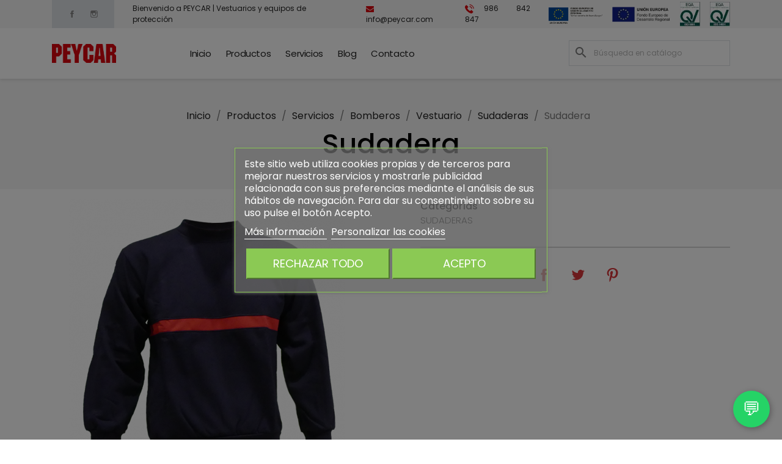

--- FILE ---
content_type: text/html; charset=utf-8
request_url: https://www.peycar.com/sudaderas/510-sudadera.html
body_size: 15765
content:
<!doctype html>
<html lang="es-ES">

  <head>
    
      
  <meta charset="utf-8">


  <meta http-equiv="x-ua-compatible" content="ie=edge">



  <title>Sudadera</title>
  
    
  
  <meta name="description" content="">
  <meta name="keywords" content="">
        <link rel="canonical" href="https://www.peycar.com/sudaderas/510-sudadera.html">
    
      
  
  
    <script type="application/ld+json">
  {
    "@context": "https://schema.org",
    "@type": "Organization",
    "name" : "Peycar - Vestuario y Protección Laboral",
    "url" : "https://www.peycar.com/",
          "logo": {
        "@type": "ImageObject",
        "url":"https://www.peycar.com/img/logo-1653291019.jpg"
      }
      }
</script>

<script type="application/ld+json">
  {
    "@context": "https://schema.org",
    "@type": "WebPage",
    "isPartOf": {
      "@type": "WebSite",
      "url":  "https://www.peycar.com/",
      "name": "Peycar - Vestuario y Protección Laboral"
    },
    "name": "Sudadera",
    "url":  "https://www.peycar.com/sudaderas/510-sudadera.html"
  }
</script>


  <script type="application/ld+json">
    {
      "@context": "https://schema.org",
      "@type": "BreadcrumbList",
      "itemListElement": [
                  {
            "@type": "ListItem",
            "position": 1,
            "name": "Inicio",
            "item": "https://www.peycar.com/"
          },                  {
            "@type": "ListItem",
            "position": 2,
            "name": "Productos",
            "item": "https://www.peycar.com/3-productos"
          },                  {
            "@type": "ListItem",
            "position": 3,
            "name": "Servicios",
            "item": "https://www.peycar.com/5-servicios"
          },                  {
            "@type": "ListItem",
            "position": 4,
            "name": "Bomberos",
            "item": "https://www.peycar.com/186-bomberos"
          },                  {
            "@type": "ListItem",
            "position": 5,
            "name": "Vestuario",
            "item": "https://www.peycar.com/194-vestuario"
          },                  {
            "@type": "ListItem",
            "position": 6,
            "name": "Sudaderas",
            "item": "https://www.peycar.com/198-sudaderas"
          },                  {
            "@type": "ListItem",
            "position": 7,
            "name": "Sudadera",
            "item": "https://www.peycar.com/sudaderas/510-sudadera.html"
          }              ]
    }
  </script>
  
  
  
  <script type="application/ld+json">
  {
    "@context": "https://schema.org/",
    "@type": "Product",
    "name": "Sudadera",
    "description": "",
    "category": "Sudaderas",
    "image" :"https://www.peycar.com/677-home_default/sudadera.jpg",    "sku": "510",
    "mpn": "510"
        ,
    "brand": {
      "@type": "Thing",
      "name": "Peycar - Vestuario y Protección Laboral"
    }
                  }
</script>

  
  
    
  

  
    <meta property="og:title" content="Sudadera" />
    <meta property="og:description" content="" />
    <meta property="og:url" content="https://www.peycar.com/sudaderas/510-sudadera.html" />
    <meta property="og:site_name" content="Peycar - Vestuario y Protección Laboral" />
        



  <meta name="viewport" content="width=device-width, initial-scale=1">



  <link rel="icon" type="image/vnd.microsoft.icon" href="https://www.peycar.com/img/favicon.ico?1666169534">
  <link rel="shortcut icon" type="image/x-icon" href="https://www.peycar.com/img/favicon.ico?1666169534">



    <link rel="stylesheet" href="https://www.peycar.com/themes/amodo/assets/cache/theme-5aedf578.css" type="text/css" media="all">


<link rel="preconnect" href="https://fonts.googleapis.com">
<link rel="preconnect" href="https://fonts.gstatic.com" crossorigin>
<link href="https://fonts.googleapis.com/css2?family=Poppins:wght@100;200;300;400;500;600;700;800;900&display=swap" rel="stylesheet">

<link rel="stylesheet" href="https://www.peycar.com/themes/amodo/assets/css/owl.carousel.min.css" type="text/css" media="all">
<link rel="stylesheet" href="https://www.peycar.com/themes/amodo/assets/css/owl.theme.default.min.css" type="text/css" media="all">
<link rel="stylesheet" href="https://www.peycar.com/themes/amodo/assets/css/amodo.css" type="text/css" media="all">



  

<script src="https://cdnjs.cloudflare.com/ajax/libs/jquery/3.3.1/jquery.min.js"></script>
<script src="https://cdnjs.cloudflare.com/ajax/libs/fancybox/2.1.5/jquery.fancybox.min.js"></script>
<script src="https://cdnjs.cloudflare.com/ajax/libs/OwlCarousel2/2.3.4/owl.carousel.min.js"></script>
<script src="https://www.peycar.com/themes/amodo/assets/js/amodo.js" type="text/javascript"></script>

  <script type="text/javascript">
        var lgcookieslaw_block = true;
        var lgcookieslaw_cookie_name = "__lglaw";
        var lgcookieslaw_position = "3";
        var lgcookieslaw_reload = true;
        var lgcookieslaw_session_time = "31536000";
        var prestashop = {"cart":{"products":[],"totals":{"total":{"type":"total","label":"Total","amount":0,"value":"0,00\u00a0\u20ac"},"total_including_tax":{"type":"total","label":"Total (impuestos incl.)","amount":0,"value":"0,00\u00a0\u20ac"},"total_excluding_tax":{"type":"total","label":"Total (impuestos excl.)","amount":0,"value":"0,00\u00a0\u20ac"}},"subtotals":{"products":{"type":"products","label":"Subtotal","amount":0,"value":"0,00\u00a0\u20ac"},"discounts":null,"shipping":{"type":"shipping","label":"Transporte","amount":0,"value":""},"tax":null},"products_count":0,"summary_string":"0 art\u00edculos","vouchers":{"allowed":0,"added":[]},"discounts":[],"minimalPurchase":0,"minimalPurchaseRequired":""},"currency":{"id":1,"name":"Euro","iso_code":"EUR","iso_code_num":"978","sign":"\u20ac"},"customer":{"lastname":null,"firstname":null,"email":null,"birthday":null,"newsletter":null,"newsletter_date_add":null,"optin":null,"website":null,"company":null,"siret":null,"ape":null,"is_logged":false,"gender":{"type":null,"name":null},"addresses":[]},"language":{"name":"Espa\u00f1ol (Spanish)","iso_code":"es","locale":"es-ES","language_code":"es","is_rtl":"0","date_format_lite":"d\/m\/Y","date_format_full":"d\/m\/Y H:i:s","id":1},"page":{"title":"","canonical":"https:\/\/www.peycar.com\/sudaderas\/510-sudadera.html","meta":{"title":"Sudadera","description":"","keywords":"","robots":"index"},"page_name":"product","body_classes":{"lang-es":true,"lang-rtl":false,"country-ES":true,"currency-EUR":true,"layout-full-width":true,"page-product":true,"tax-display-enabled":true,"product-id-510":true,"product-Sudadera":true,"product-id-category-198":true,"product-id-manufacturer-0":true,"product-id-supplier-0":true,"product-available-for-order":true},"admin_notifications":[]},"shop":{"name":"Peycar - Vestuario y Protecci\u00f3n Laboral","logo":"https:\/\/www.peycar.com\/img\/logo-1653291019.jpg","stores_icon":"https:\/\/www.peycar.com\/img\/logo_stores.png","favicon":"https:\/\/www.peycar.com\/img\/favicon.ico"},"urls":{"base_url":"https:\/\/www.peycar.com\/","current_url":"https:\/\/www.peycar.com\/sudaderas\/510-sudadera.html","shop_domain_url":"https:\/\/www.peycar.com","img_ps_url":"https:\/\/www.peycar.com\/img\/","img_cat_url":"https:\/\/www.peycar.com\/img\/c\/","img_lang_url":"https:\/\/www.peycar.com\/img\/l\/","img_prod_url":"https:\/\/www.peycar.com\/img\/p\/","img_manu_url":"https:\/\/www.peycar.com\/img\/m\/","img_sup_url":"https:\/\/www.peycar.com\/img\/su\/","img_ship_url":"https:\/\/www.peycar.com\/img\/s\/","img_store_url":"https:\/\/www.peycar.com\/img\/st\/","img_col_url":"https:\/\/www.peycar.com\/img\/co\/","img_url":"https:\/\/www.peycar.com\/themes\/amodo\/assets\/img\/","css_url":"https:\/\/www.peycar.com\/themes\/amodo\/assets\/css\/","js_url":"https:\/\/www.peycar.com\/themes\/amodo\/assets\/js\/","pic_url":"https:\/\/www.peycar.com\/upload\/","pages":{"address":"https:\/\/www.peycar.com\/direccion","addresses":"https:\/\/www.peycar.com\/direcciones","authentication":"https:\/\/www.peycar.com\/iniciar-sesion","cart":"https:\/\/www.peycar.com\/carrito","category":"https:\/\/www.peycar.com\/index.php?controller=category","cms":"https:\/\/www.peycar.com\/index.php?controller=cms","contact":"https:\/\/www.peycar.com\/contactenos","discount":"https:\/\/www.peycar.com\/descuento","guest_tracking":"https:\/\/www.peycar.com\/seguimiento-pedido-invitado","history":"https:\/\/www.peycar.com\/historial-compra","identity":"https:\/\/www.peycar.com\/datos-personales","index":"https:\/\/www.peycar.com\/","my_account":"https:\/\/www.peycar.com\/mi-cuenta","order_confirmation":"https:\/\/www.peycar.com\/confirmacion-pedido","order_detail":"https:\/\/www.peycar.com\/index.php?controller=order-detail","order_follow":"https:\/\/www.peycar.com\/seguimiento-pedido","order":"https:\/\/www.peycar.com\/pedido","order_return":"https:\/\/www.peycar.com\/index.php?controller=order-return","order_slip":"https:\/\/www.peycar.com\/facturas-abono","pagenotfound":"https:\/\/www.peycar.com\/pagina-no-encontrada","password":"https:\/\/www.peycar.com\/recuperar-contrase\u00f1a","pdf_invoice":"https:\/\/www.peycar.com\/index.php?controller=pdf-invoice","pdf_order_return":"https:\/\/www.peycar.com\/index.php?controller=pdf-order-return","pdf_order_slip":"https:\/\/www.peycar.com\/index.php?controller=pdf-order-slip","prices_drop":"https:\/\/www.peycar.com\/productos-rebajados","product":"https:\/\/www.peycar.com\/index.php?controller=product","search":"https:\/\/www.peycar.com\/busqueda","sitemap":"https:\/\/www.peycar.com\/mapa del sitio","stores":"https:\/\/www.peycar.com\/tiendas","supplier":"https:\/\/www.peycar.com\/proveedor","register":"https:\/\/www.peycar.com\/iniciar-sesion?create_account=1","order_login":"https:\/\/www.peycar.com\/pedido?login=1"},"alternative_langs":[],"theme_assets":"\/themes\/amodo\/assets\/","actions":{"logout":"https:\/\/www.peycar.com\/?mylogout="},"no_picture_image":{"bySize":{"small_default":{"url":"https:\/\/www.peycar.com\/img\/p\/es-default-small_default.jpg","width":98,"height":98},"cart_default":{"url":"https:\/\/www.peycar.com\/img\/p\/es-default-cart_default.jpg","width":125,"height":125},"home_default":{"url":"https:\/\/www.peycar.com\/img\/p\/es-default-home_default.jpg","width":250,"height":250},"medium_default":{"url":"https:\/\/www.peycar.com\/img\/p\/es-default-medium_default.jpg","width":452,"height":452},"large_default":{"url":"https:\/\/www.peycar.com\/img\/p\/es-default-large_default.jpg","width":800,"height":800}},"small":{"url":"https:\/\/www.peycar.com\/img\/p\/es-default-small_default.jpg","width":98,"height":98},"medium":{"url":"https:\/\/www.peycar.com\/img\/p\/es-default-home_default.jpg","width":250,"height":250},"large":{"url":"https:\/\/www.peycar.com\/img\/p\/es-default-large_default.jpg","width":800,"height":800},"legend":""}},"configuration":{"display_taxes_label":true,"display_prices_tax_incl":true,"is_catalog":true,"show_prices":true,"opt_in":{"partner":true},"quantity_discount":{"type":"discount","label":"Descuento unitario"},"voucher_enabled":0,"return_enabled":0},"field_required":[],"breadcrumb":{"links":[{"title":"Inicio","url":"https:\/\/www.peycar.com\/"},{"title":"Productos","url":"https:\/\/www.peycar.com\/3-productos"},{"title":"Servicios","url":"https:\/\/www.peycar.com\/5-servicios"},{"title":"Bomberos","url":"https:\/\/www.peycar.com\/186-bomberos"},{"title":"Vestuario","url":"https:\/\/www.peycar.com\/194-vestuario"},{"title":"Sudaderas","url":"https:\/\/www.peycar.com\/198-sudaderas"},{"title":"Sudadera","url":"https:\/\/www.peycar.com\/sudaderas\/510-sudadera.html"}],"count":7},"link":{"protocol_link":"https:\/\/","protocol_content":"https:\/\/"},"time":1768697865,"static_token":"8173528d2636daa885fcc62d082d2903","token":"11390bf5afebccf78b158cebd2fb35e3","debug":false};
      </script>







    <script async src="https://www.googletagmanager.com/gtag/js?id=G-QBXF0FVBDQ"></script>
  <script>
    window.dataLayer = window.dataLayer || [];
    function gtag(){dataLayer.push(arguments);}
    gtag('js', new Date());
    gtag(
      'config',
      'G-QBXF0FVBDQ',
      {
        'debug_mode':false
        , 'anonymize_ip': true                      }
    );
  </script>

 


    
  <meta property="og:type" content="product">
      <meta property="og:image" content="https://www.peycar.com/677-large_default/sudadera.jpg">
  
    
  </head>

  <body id="product" class="lang-es country-es currency-eur layout-full-width page-product tax-display-enabled product-id-510 product-sudadera product-id-category-198 product-id-manufacturer-0 product-id-supplier-0 product-available-for-order">

    
      
    

    <main>
      
              

      <header id="header">
        
          
  <div class="header-banner">
    
  </div>



  <nav class="header-nav">
    <div class="container">
      <div class="hidden-sm-down d-flex jusfify-content-between">
        <div class="d-flex align-items-center">
          
  <div class="block-social">
    <ul>
              <li class="facebook"><a href="https://www.facebook.com/Peycar-Vestuario-y-Proteccion-Laboral-481299742079681/" target="_blank" rel="noopener noreferrer">Facebook</a></li>
              <li class="instagram"><a href="https://www.instagram.com/" target="_blank" rel="noopener noreferrer">Instagram</a></li>
          </ul>
  </div>


          <span class="flex-grow">
            Bienvenido a PEYCAR | Vestuarios y equipos de protección
          </span>
        </div>
        <div class="right-nav">
            <div id="_desktop_contact_link">
  <div id="contact-link" class="d-flex align-items-center h-100">
          <span class="pr-2"><img class="pr-1" src="https://www.peycar.com/themes/amodo/assets/img/mail.svg">info@peycar.com</span>
      <a href="tel:986 842 847"><img class="pr-1" src="https://www.peycar.com/themes/amodo/assets/img/telefono.svg">986 842 847</a>
      </div>
</div>
<a class="banner" href="https://www.peycar.com/content/11-programa-re-acciona" title="">
      <img src="https://www.peycar.com/modules/ps_banner/img/9f52a83b6074c22f0b7bc3f1ec1580dd.png" alt="" title="" class="img-fluid" loading="lazy" width="1110" height="213">
  </a>

            <a href="https://www.peycar.com/content/12-fondo-europeo-de-desarrollo-regional" class="align-self-center" target="_blank"><img class="banner pl-1" src="https://www.peycar.com/themes/amodo/assets/img/ue.webp"></a>
            <a href="https://www.peycar.com/themes/amodo/assets/pdf/Peycar90012023.pdf" class="align-self-center" target="_blank"><img class="banner px-1" src="https://www.peycar.com/themes/amodo/assets/img/9001.webp"></a>
            <a href="https://www.peycar.com/themes/amodo/assets/pdf/Peycar140012023.pdf" class="align-self-center" target="_blank"><img class="banner" src="https://www.peycar.com/themes/amodo/assets/img/14001.webp"></a>
        </div>
      </div>
      <div class="hidden-md-up text-sm-center mobile">
        <div class="float-xs-left" id="menu-icon">
          <i class="material-icons d-inline">&#xE5D2;</i>
        </div>
        <div class="float-xs-right" id="_mobile_cart"></div>
        <div class="float-xs-right" id="_mobile_user_info"></div>
        <div class="top-logo" id="_mobile_logo"></div>
        <div class="clearfix"></div>
      </div>
    </div>
  </nav>



  <div class="header-top">
    <div class="container">
       <div class="row">
        <div class="col-md-2 hidden-sm-down" id="_desktop_logo">
                                    
  <a href="https://www.peycar.com/">
    <img
      class="logo img-fluid"
      src="https://www.peycar.com/img/logo-1653291019.jpg"
      alt="Peycar - Vestuario y Protección Laboral"
      width="131"
      height="38">
  </a>

                              </div>
        <div class="header-top-right col-md-10 col-sm-12 position-static">
          

<div class="menu js-top-menu position-static hidden-sm-down" id="_desktop_top_menu">
    
          <ul class="top-menu" id="top-menu" data-depth="0">
                    <li class="Inicio link" id="lnk-inicio">
                          <a
                class="dropdown-item"
                href="https://www.peycar.com/" data-depth="0"
                              >
                                Inicio
              </a>
                          </li>
                    <li class="Productos category" id="category-3">
                          <a
                class="dropdown-item"
                href="https://www.peycar.com/3-productos" data-depth="0"
                              >
                                                                      <span class="float-xs-right hidden-md-up">
                    <span data-target="#top_sub_menu_22976" data-toggle="collapse" class="navbar-toggler collapse-icons">
                      <i class="material-icons add">&#xE313;</i>
                      <i class="material-icons remove">&#xE316;</i>
                    </span>
                  </span>
                                Productos
              </a>
                            <div  class="popover sub-menu js-sub-menu collapse" id="top_sub_menu_22976">
                
          <ul class="top-menu"  data-depth="1">
                    <li class="Industria category" id="category-4">
                          <a
                class="dropdown-item dropdown-submenu"
                href="https://www.peycar.com/4-industria" data-depth="1"
                              >
                                                                      <span class="float-xs-right hidden-md-up">
                    <span data-target="#top_sub_menu_41037" data-toggle="collapse" class="navbar-toggler collapse-icons">
                      <i class="material-icons add">&#xE313;</i>
                      <i class="material-icons remove">&#xE316;</i>
                    </span>
                  </span>
                                Industria
              </a>
                            <div  class="collapse" id="top_sub_menu_41037">
                
          <ul class="top-menu"  data-depth="2">
                    <li class="Accesorios y complementos category" id="category-6">
                          <a
                class="dropdown-item"
                href="https://www.peycar.com/6-accesorios-y-complementos" data-depth="2"
                              >
                                                                      <span class="float-xs-right hidden-md-up">
                    <span data-target="#top_sub_menu_73417" data-toggle="collapse" class="navbar-toggler collapse-icons">
                      <i class="material-icons add">&#xE313;</i>
                      <i class="material-icons remove">&#xE316;</i>
                    </span>
                  </span>
                                Accesorios y complementos
              </a>
                            <div  class="collapse" id="top_sub_menu_73417">
                
          <ul class="top-menu"  data-depth="3">
                    <li class="Almacenaje category" id="category-7">
                          <a
                class="dropdown-item"
                href="https://www.peycar.com/7-almacenaje" data-depth="3"
                              >
                                Almacenaje
              </a>
                          </li>
                    <li class="Bolsas y mochilas category" id="category-8">
                          <a
                class="dropdown-item"
                href="https://www.peycar.com/8-bolsas-y-mochilas" data-depth="3"
                              >
                                Bolsas y mochilas
              </a>
                          </li>
                    <li class="Navajas category" id="category-9">
                          <a
                class="dropdown-item"
                href="https://www.peycar.com/9-navajas" data-depth="3"
                              >
                                Navajas
              </a>
                          </li>
                    <li class="Otros category" id="category-10">
                          <a
                class="dropdown-item"
                href="https://www.peycar.com/10-otros" data-depth="3"
                              >
                                                                      <span class="float-xs-right hidden-md-up">
                    <span data-target="#top_sub_menu_68644" data-toggle="collapse" class="navbar-toggler collapse-icons">
                      <i class="material-icons add">&#xE313;</i>
                      <i class="material-icons remove">&#xE316;</i>
                    </span>
                  </span>
                                Otros
              </a>
                            <div  class="collapse" id="top_sub_menu_68644">
                
          <ul class="top-menu"  data-depth="4">
                    <li class="Gorras category" id="category-11">
                          <a
                class="dropdown-item"
                href="https://www.peycar.com/11-gorras" data-depth="4"
                              >
                                Gorras
              </a>
                          </li>
                    <li class="Bragas category" id="category-12">
                          <a
                class="dropdown-item"
                href="https://www.peycar.com/12-bragas" data-depth="4"
                              >
                                Bragas
              </a>
                          </li>
                    <li class="Calcetines y patucos category" id="category-14">
                          <a
                class="dropdown-item"
                href="https://www.peycar.com/14-calcetines-y-patucos" data-depth="4"
                              >
                                Calcetines y patucos
              </a>
                          </li>
                    <li class="Fajas lumbares category" id="category-288">
                          <a
                class="dropdown-item"
                href="https://www.peycar.com/288-fajas-lumbares" data-depth="4"
                              >
                                Fajas lumbares
              </a>
                          </li>
                    <li class="Plantillas category" id="category-15">
                          <a
                class="dropdown-item"
                href="https://www.peycar.com/15-plantillas" data-depth="4"
                              >
                                Plantillas
              </a>
                          </li>
                    <li class="Rodilleras category" id="category-284">
                          <a
                class="dropdown-item"
                href="https://www.peycar.com/284-rodilleras" data-depth="4"
                              >
                                Rodilleras
              </a>
                          </li>
              </ul>
    
              </div>
                          </li>
              </ul>
    
              </div>
                          </li>
                    <li class="Altura category" id="category-16">
                          <a
                class="dropdown-item"
                href="https://www.peycar.com/16-altura" data-depth="2"
                              >
                                                                      <span class="float-xs-right hidden-md-up">
                    <span data-target="#top_sub_menu_53146" data-toggle="collapse" class="navbar-toggler collapse-icons">
                      <i class="material-icons add">&#xE313;</i>
                      <i class="material-icons remove">&#xE316;</i>
                    </span>
                  </span>
                                Altura
              </a>
                            <div  class="collapse" id="top_sub_menu_53146">
                
          <ul class="top-menu"  data-depth="3">
                    <li class="Anticaídas category" id="category-17">
                          <a
                class="dropdown-item"
                href="https://www.peycar.com/17-anticaidas" data-depth="3"
                              >
                                Anticaídas
              </a>
                          </li>
                    <li class="Arneses category" id="category-18">
                          <a
                class="dropdown-item"
                href="https://www.peycar.com/18-arneses" data-depth="3"
                              >
                                Arneses
              </a>
                          </li>
                    <li class="Bloqueadores/ascensores category" id="category-19">
                          <a
                class="dropdown-item"
                href="https://www.peycar.com/19-bloqueadores-ascensores" data-depth="3"
                              >
                                Bloqueadores/ascensores
              </a>
                          </li>
                    <li class="Cascos de altura category" id="category-20">
                          <a
                class="dropdown-item"
                href="https://www.peycar.com/20-cascos-de-altura" data-depth="3"
                              >
                                Cascos de altura
              </a>
                          </li>
                    <li class="Conectores category" id="category-21">
                          <a
                class="dropdown-item"
                href="https://www.peycar.com/21-conectores" data-depth="3"
                              >
                                Conectores
              </a>
                          </li>
                    <li class="Cuerdas category" id="category-22">
                          <a
                class="dropdown-item"
                href="https://www.peycar.com/22-cuerdas" data-depth="3"
                              >
                                Cuerdas
              </a>
                          </li>
                    <li class="Descensores category" id="category-23">
                          <a
                class="dropdown-item"
                href="https://www.peycar.com/23-descensores" data-depth="3"
                              >
                                Descensores
              </a>
                          </li>
                    <li class="Elementos de amarre category" id="category-24">
                          <a
                class="dropdown-item"
                href="https://www.peycar.com/24-elementos-de-amarre" data-depth="3"
                              >
                                Elementos de amarre
              </a>
                          </li>
                    <li class="Líneas de vida category" id="category-25">
                          <a
                class="dropdown-item"
                href="https://www.peycar.com/25-lineas-de-vida" data-depth="3"
                              >
                                Líneas de vida
              </a>
                          </li>
                    <li class="Poleas category" id="category-26">
                          <a
                class="dropdown-item"
                href="https://www.peycar.com/26-poleas" data-depth="3"
                              >
                                Poleas
              </a>
                          </li>
                    <li class="Puntos de anclaje category" id="category-27">
                          <a
                class="dropdown-item"
                href="https://www.peycar.com/27-puntos-de-anclaje" data-depth="3"
                              >
                                Puntos de anclaje
              </a>
                          </li>
                    <li class="Retráctiles category" id="category-28">
                          <a
                class="dropdown-item"
                href="https://www.peycar.com/28-retractiles" data-depth="3"
                              >
                                Retráctiles
              </a>
                          </li>
                    <li class="Sacos y accesorios category" id="category-29">
                          <a
                class="dropdown-item"
                href="https://www.peycar.com/29-sacos-y-accesorios" data-depth="3"
                              >
                                Sacos y accesorios
              </a>
                          </li>
                    <li class="Trepolines category" id="category-30">
                          <a
                class="dropdown-item"
                href="https://www.peycar.com/30-trepolines" data-depth="3"
                              >
                                Trepolines
              </a>
                          </li>
                    <li class="Trípodes category" id="category-31">
                          <a
                class="dropdown-item"
                href="https://www.peycar.com/31-tripodes" data-depth="3"
                              >
                                Trípodes
              </a>
                          </li>
              </ul>
    
              </div>
                          </li>
                    <li class="Auditiva category" id="category-32">
                          <a
                class="dropdown-item"
                href="https://www.peycar.com/32-auditiva" data-depth="2"
                              >
                                                                      <span class="float-xs-right hidden-md-up">
                    <span data-target="#top_sub_menu_73863" data-toggle="collapse" class="navbar-toggler collapse-icons">
                      <i class="material-icons add">&#xE313;</i>
                      <i class="material-icons remove">&#xE316;</i>
                    </span>
                  </span>
                                Auditiva
              </a>
                            <div  class="collapse" id="top_sub_menu_73863">
                
          <ul class="top-menu"  data-depth="3">
                    <li class="Orejeras category" id="category-33">
                          <a
                class="dropdown-item"
                href="https://www.peycar.com/33-orejeras" data-depth="3"
                              >
                                                                      <span class="float-xs-right hidden-md-up">
                    <span data-target="#top_sub_menu_68853" data-toggle="collapse" class="navbar-toggler collapse-icons">
                      <i class="material-icons add">&#xE313;</i>
                      <i class="material-icons remove">&#xE316;</i>
                    </span>
                  </span>
                                Orejeras
              </a>
                            <div  class="collapse" id="top_sub_menu_68853">
                
          <ul class="top-menu"  data-depth="4">
                    <li class="Acople a casco category" id="category-34">
                          <a
                class="dropdown-item"
                href="https://www.peycar.com/34-acople-a-casco" data-depth="4"
                              >
                                Acople a casco
              </a>
                          </li>
                    <li class="Nuca category" id="category-35">
                          <a
                class="dropdown-item"
                href="https://www.peycar.com/35-nuca" data-depth="4"
                              >
                                Nuca
              </a>
                          </li>
                    <li class="De diadema category" id="category-36">
                          <a
                class="dropdown-item"
                href="https://www.peycar.com/36-de-diadema" data-depth="4"
                              >
                                De diadema
              </a>
                          </li>
                    <li class="Complementos category" id="category-275">
                          <a
                class="dropdown-item"
                href="https://www.peycar.com/275-complementos-" data-depth="4"
                              >
                                Complementos
              </a>
                          </li>
              </ul>
    
              </div>
                          </li>
                    <li class="Tapones category" id="category-37">
                          <a
                class="dropdown-item"
                href="https://www.peycar.com/37-tapones" data-depth="3"
                              >
                                                                      <span class="float-xs-right hidden-md-up">
                    <span data-target="#top_sub_menu_37398" data-toggle="collapse" class="navbar-toggler collapse-icons">
                      <i class="material-icons add">&#xE313;</i>
                      <i class="material-icons remove">&#xE316;</i>
                    </span>
                  </span>
                                Tapones
              </a>
                            <div  class="collapse" id="top_sub_menu_37398">
                
          <ul class="top-menu"  data-depth="4">
                    <li class="Desechables category" id="category-38">
                          <a
                class="dropdown-item"
                href="https://www.peycar.com/38-desechables" data-depth="4"
                              >
                                Desechables
              </a>
                          </li>
                    <li class="Reutilizables category" id="category-39">
                          <a
                class="dropdown-item"
                href="https://www.peycar.com/39-reutilizables" data-depth="4"
                              >
                                Reutilizables
              </a>
                          </li>
                    <li class="Complementos category" id="category-276">
                          <a
                class="dropdown-item"
                href="https://www.peycar.com/276-complementos" data-depth="4"
                              >
                                Complementos
              </a>
                          </li>
              </ul>
    
              </div>
                          </li>
              </ul>
    
              </div>
                          </li>
                    <li class="Vestuario category" id="category-98">
                          <a
                class="dropdown-item"
                href="https://www.peycar.com/98-vestuario" data-depth="2"
                              >
                                                                      <span class="float-xs-right hidden-md-up">
                    <span data-target="#top_sub_menu_98936" data-toggle="collapse" class="navbar-toggler collapse-icons">
                      <i class="material-icons add">&#xE313;</i>
                      <i class="material-icons remove">&#xE316;</i>
                    </span>
                  </span>
                                Vestuario
              </a>
                            <div  class="collapse" id="top_sub_menu_98936">
                
          <ul class="top-menu"  data-depth="3">
                    <li class="Alta visibilidad category" id="category-99">
                          <a
                class="dropdown-item"
                href="https://www.peycar.com/99-alta-visibilidad" data-depth="3"
                              >
                                                                      <span class="float-xs-right hidden-md-up">
                    <span data-target="#top_sub_menu_11221" data-toggle="collapse" class="navbar-toggler collapse-icons">
                      <i class="material-icons add">&#xE313;</i>
                      <i class="material-icons remove">&#xE316;</i>
                    </span>
                  </span>
                                Alta visibilidad
              </a>
                            <div  class="collapse" id="top_sub_menu_11221">
                
          <ul class="top-menu"  data-depth="4">
                    <li class="Buzos category" id="category-100">
                          <a
                class="dropdown-item"
                href="https://www.peycar.com/100-buzos" data-depth="4"
                              >
                                Buzos
              </a>
                          </li>
                    <li class="Chalecos category" id="category-101">
                          <a
                class="dropdown-item"
                href="https://www.peycar.com/101-chalecos" data-depth="4"
                              >
                                Chalecos
              </a>
                          </li>
                    <li class="Camisas/camisetas/polos category" id="category-102">
                          <a
                class="dropdown-item"
                href="https://www.peycar.com/102-camisas-camisetas-polos" data-depth="4"
                              >
                                Camisas/camisetas/polos
              </a>
                          </li>
                    <li class="Cazadoras/parkas category" id="category-103">
                          <a
                class="dropdown-item"
                href="https://www.peycar.com/103-cazadoras-parkas" data-depth="4"
                              >
                                Cazadoras/parkas
              </a>
                          </li>
                    <li class="Pantalones category" id="category-104">
                          <a
                class="dropdown-item"
                href="https://www.peycar.com/104-pantalones" data-depth="4"
                              >
                                Pantalones
              </a>
                          </li>
                    <li class="Sudaderas/jerséis/polares category" id="category-105">
                          <a
                class="dropdown-item"
                href="https://www.peycar.com/105-sudaderasjerseispolares" data-depth="4"
                              >
                                Sudaderas/jerséis/polares
              </a>
                          </li>
                    <li class="Trajes de agua category" id="category-106">
                          <a
                class="dropdown-item"
                href="https://www.peycar.com/106-trajes-de-agua" data-depth="4"
                              >
                                Trajes de agua
              </a>
                          </li>
              </ul>
    
              </div>
                          </li>
                    <li class="Vestuario base category" id="category-107">
                          <a
                class="dropdown-item"
                href="https://www.peycar.com/107-vestuario-base" data-depth="3"
                              >
                                                                      <span class="float-xs-right hidden-md-up">
                    <span data-target="#top_sub_menu_72344" data-toggle="collapse" class="navbar-toggler collapse-icons">
                      <i class="material-icons add">&#xE313;</i>
                      <i class="material-icons remove">&#xE316;</i>
                    </span>
                  </span>
                                Vestuario base
              </a>
                            <div  class="collapse" id="top_sub_menu_72344">
                
          <ul class="top-menu"  data-depth="4">
                    <li class="Chalecos category" id="category-109">
                          <a
                class="dropdown-item"
                href="https://www.peycar.com/109-chalecos" data-depth="4"
                              >
                                Chalecos
              </a>
                          </li>
                    <li class="Camisas/camisetas/polos category" id="category-110">
                          <a
                class="dropdown-item"
                href="https://www.peycar.com/110-camisas-camisetas-polos" data-depth="4"
                              >
                                Camisas/camisetas/polos
              </a>
                          </li>
                    <li class="Cazadoras/parkas category" id="category-111">
                          <a
                class="dropdown-item"
                href="https://www.peycar.com/111-cazadoras-parkas" data-depth="4"
                              >
                                Cazadoras/parkas
              </a>
                          </li>
                    <li class="Pantalones/pantalones con peto category" id="category-112">
                          <a
                class="dropdown-item"
                href="https://www.peycar.com/112-pantalones-pantalones-con-peto" data-depth="4"
                              >
                                Pantalones/pantalones con peto
              </a>
                          </li>
                    <li class="Sudaderas/jerséis/polares category" id="category-113">
                          <a
                class="dropdown-item"
                href="https://www.peycar.com/113-sudaderasjerseispolares" data-depth="4"
                              >
                                Sudaderas/jerséis/polares
              </a>
                          </li>
                    <li class="Trajes de agua category" id="category-114">
                          <a
                class="dropdown-item"
                href="https://www.peycar.com/114-trajes-de-agua" data-depth="4"
                              >
                                Trajes de agua
              </a>
                          </li>
              </ul>
    
              </div>
                          </li>
                    <li class="Prendas técnicas category" id="category-115">
                          <a
                class="dropdown-item"
                href="https://www.peycar.com/115-prendas-tecnicas" data-depth="3"
                              >
                                                                      <span class="float-xs-right hidden-md-up">
                    <span data-target="#top_sub_menu_89028" data-toggle="collapse" class="navbar-toggler collapse-icons">
                      <i class="material-icons add">&#xE313;</i>
                      <i class="material-icons remove">&#xE316;</i>
                    </span>
                  </span>
                                Prendas técnicas
              </a>
                            <div  class="collapse" id="top_sub_menu_89028">
                
          <ul class="top-menu"  data-depth="4">
                    <li class="Buzos category" id="category-116">
                          <a
                class="dropdown-item"
                href="https://www.peycar.com/116-buzos" data-depth="4"
                              >
                                Buzos
              </a>
                          </li>
                    <li class="Camisas/polos category" id="category-117">
                          <a
                class="dropdown-item"
                href="https://www.peycar.com/117-camisas-polos" data-depth="4"
                              >
                                Camisas/polos
              </a>
                          </li>
                    <li class="Cazadoras category" id="category-118">
                          <a
                class="dropdown-item"
                href="https://www.peycar.com/118-cazadoras" data-depth="4"
                              >
                                Cazadoras
              </a>
                          </li>
                    <li class="Pantalones category" id="category-119">
                          <a
                class="dropdown-item"
                href="https://www.peycar.com/119-pantalones" data-depth="4"
                              >
                                Pantalones
              </a>
                          </li>
                    <li class="Gorros category" id="category-282">
                          <a
                class="dropdown-item"
                href="https://www.peycar.com/282-gorros" data-depth="4"
                              >
                                Gorros
              </a>
                          </li>
                    <li class="Otros category" id="category-285">
                          <a
                class="dropdown-item"
                href="https://www.peycar.com/285-otros" data-depth="4"
                              >
                                Otros
              </a>
                          </li>
              </ul>
    
              </div>
                          </li>
                    <li class="Alimentación y sanitario category" id="category-120">
                          <a
                class="dropdown-item"
                href="https://www.peycar.com/120-alimentacion-y-sanitario" data-depth="3"
                              >
                                                                      <span class="float-xs-right hidden-md-up">
                    <span data-target="#top_sub_menu_3881" data-toggle="collapse" class="navbar-toggler collapse-icons">
                      <i class="material-icons add">&#xE313;</i>
                      <i class="material-icons remove">&#xE316;</i>
                    </span>
                  </span>
                                Alimentación y sanitario
              </a>
                            <div  class="collapse" id="top_sub_menu_3881">
                
          <ul class="top-menu"  data-depth="4">
                    <li class="Batas category" id="category-121">
                          <a
                class="dropdown-item"
                href="https://www.peycar.com/121-batas" data-depth="4"
                              >
                                Batas
              </a>
                          </li>
                    <li class="Casacas category" id="category-122">
                          <a
                class="dropdown-item"
                href="https://www.peycar.com/122-casacas" data-depth="4"
                              >
                                Casacas
              </a>
                          </li>
                    <li class="Cofias category" id="category-123">
                          <a
                class="dropdown-item"
                href="https://www.peycar.com/123-cofias" data-depth="4"
                              >
                                Cofias
              </a>
                          </li>
                    <li class="Pantalones category" id="category-124">
                          <a
                class="dropdown-item"
                href="https://www.peycar.com/124-pantalones" data-depth="4"
                              >
                                Pantalones
              </a>
                          </li>
                    <li class="Delantales category" id="category-287">
                          <a
                class="dropdown-item"
                href="https://www.peycar.com/287-delantales" data-depth="4"
                              >
                                Delantales
              </a>
                          </li>
              </ul>
    
              </div>
                          </li>
                    <li class="Anticorte category" id="category-125">
                          <a
                class="dropdown-item"
                href="https://www.peycar.com/125-anticorte" data-depth="3"
                              >
                                                                      <span class="float-xs-right hidden-md-up">
                    <span data-target="#top_sub_menu_29334" data-toggle="collapse" class="navbar-toggler collapse-icons">
                      <i class="material-icons add">&#xE313;</i>
                      <i class="material-icons remove">&#xE316;</i>
                    </span>
                  </span>
                                Anticorte
              </a>
                            <div  class="collapse" id="top_sub_menu_29334">
                
          <ul class="top-menu"  data-depth="4">
                    <li class="Cazadoras category" id="category-126">
                          <a
                class="dropdown-item"
                href="https://www.peycar.com/126-cazadoras" data-depth="4"
                              >
                                Cazadoras
              </a>
                          </li>
                    <li class="Manguitos category" id="category-127">
                          <a
                class="dropdown-item"
                href="https://www.peycar.com/127-manguitos" data-depth="4"
                              >
                                Manguitos
              </a>
                          </li>
                    <li class="Pantalones category" id="category-128">
                          <a
                class="dropdown-item"
                href="https://www.peycar.com/128-pantalones" data-depth="4"
                              >
                                Pantalones
              </a>
                          </li>
              </ul>
    
              </div>
                          </li>
                    <li class="Desechable category" id="category-129">
                          <a
                class="dropdown-item"
                href="https://www.peycar.com/129-desechable" data-depth="3"
                              >
                                                                      <span class="float-xs-right hidden-md-up">
                    <span data-target="#top_sub_menu_5693" data-toggle="collapse" class="navbar-toggler collapse-icons">
                      <i class="material-icons add">&#xE313;</i>
                      <i class="material-icons remove">&#xE316;</i>
                    </span>
                  </span>
                                Desechable
              </a>
                            <div  class="collapse" id="top_sub_menu_5693">
                
          <ul class="top-menu"  data-depth="4">
                    <li class="Batas category" id="category-130">
                          <a
                class="dropdown-item"
                href="https://www.peycar.com/130-batas" data-depth="4"
                              >
                                Batas
              </a>
                          </li>
                    <li class="Buzos category" id="category-131">
                          <a
                class="dropdown-item"
                href="https://www.peycar.com/131-buzos" data-depth="4"
                              >
                                Buzos
              </a>
                          </li>
                    <li class="Manguitos category" id="category-132">
                          <a
                class="dropdown-item"
                href="https://www.peycar.com/132-manguitos" data-depth="4"
                              >
                                Manguitos
              </a>
                          </li>
                    <li class="Cubrezapatos category" id="category-133">
                          <a
                class="dropdown-item"
                href="https://www.peycar.com/133-cubrezapatos" data-depth="4"
                              >
                                Cubrezapatos
              </a>
                          </li>
                    <li class="Gorros category" id="category-283">
                          <a
                class="dropdown-item"
                href="https://www.peycar.com/283-gorros-" data-depth="4"
                              >
                                Gorros
              </a>
                          </li>
                    <li class="Delantales category" id="category-286">
                          <a
                class="dropdown-item"
                href="https://www.peycar.com/286-delantales" data-depth="4"
                              >
                                Delantales
              </a>
                          </li>
                    <li class="Otros category" id="category-289">
                          <a
                class="dropdown-item"
                href="https://www.peycar.com/289-otros" data-depth="4"
                              >
                                Otros
              </a>
                          </li>
              </ul>
    
              </div>
                          </li>
              </ul>
    
              </div>
                          </li>
                    <li class="Cabeza category" id="category-41">
                          <a
                class="dropdown-item"
                href="https://www.peycar.com/41-cabeza" data-depth="2"
                              >
                                                                      <span class="float-xs-right hidden-md-up">
                    <span data-target="#top_sub_menu_50949" data-toggle="collapse" class="navbar-toggler collapse-icons">
                      <i class="material-icons add">&#xE313;</i>
                      <i class="material-icons remove">&#xE316;</i>
                    </span>
                  </span>
                                Cabeza
              </a>
                            <div  class="collapse" id="top_sub_menu_50949">
                
          <ul class="top-menu"  data-depth="3">
                    <li class="Cascos category" id="category-42">
                          <a
                class="dropdown-item"
                href="https://www.peycar.com/42-cascos" data-depth="3"
                              >
                                                                      <span class="float-xs-right hidden-md-up">
                    <span data-target="#top_sub_menu_61778" data-toggle="collapse" class="navbar-toggler collapse-icons">
                      <i class="material-icons add">&#xE313;</i>
                      <i class="material-icons remove">&#xE316;</i>
                    </span>
                  </span>
                                Cascos
              </a>
                            <div  class="collapse" id="top_sub_menu_61778">
                
          <ul class="top-menu"  data-depth="4">
                    <li class="De altura category" id="category-43">
                          <a
                class="dropdown-item"
                href="https://www.peycar.com/43-de-altura" data-depth="4"
                              >
                                De altura
              </a>
                          </li>
                    <li class="De seguridad category" id="category-44">
                          <a
                class="dropdown-item"
                href="https://www.peycar.com/44-de-seguridad" data-depth="4"
                              >
                                De seguridad
              </a>
                          </li>
              </ul>
    
              </div>
                          </li>
                    <li class="Gorras antichoque category" id="category-45">
                          <a
                class="dropdown-item"
                href="https://www.peycar.com/45-gorras-antichoque" data-depth="3"
                              >
                                Gorras antichoque
              </a>
                          </li>
                    <li class="Accesorios category" id="category-46">
                          <a
                class="dropdown-item"
                href="https://www.peycar.com/46-accesorios" data-depth="3"
                              >
                                Accesorios
              </a>
                          </li>
              </ul>
    
              </div>
                          </li>
                    <li class="Calzado category" id="category-47">
                          <a
                class="dropdown-item"
                href="https://www.peycar.com/47-calzado" data-depth="2"
                              >
                                                                      <span class="float-xs-right hidden-md-up">
                    <span data-target="#top_sub_menu_25093" data-toggle="collapse" class="navbar-toggler collapse-icons">
                      <i class="material-icons add">&#xE313;</i>
                      <i class="material-icons remove">&#xE316;</i>
                    </span>
                  </span>
                                Calzado
              </a>
                            <div  class="collapse" id="top_sub_menu_25093">
                
          <ul class="top-menu"  data-depth="3">
                    <li class="Sanitario category" id="category-50">
                          <a
                class="dropdown-item"
                href="https://www.peycar.com/50-sanitario" data-depth="3"
                              >
                                Sanitario
              </a>
                          </li>
                    <li class="Puntera de visita category" id="category-51">
                          <a
                class="dropdown-item"
                href="https://www.peycar.com/51-puntera-de-visita" data-depth="3"
                              >
                                Puntera de visita
              </a>
                          </li>
                    <li class="Sin seguridad category" id="category-277">
                          <a
                class="dropdown-item"
                href="https://www.peycar.com/277-sin-seguridad" data-depth="3"
                              >
                                                                      <span class="float-xs-right hidden-md-up">
                    <span data-target="#top_sub_menu_61476" data-toggle="collapse" class="navbar-toggler collapse-icons">
                      <i class="material-icons add">&#xE313;</i>
                      <i class="material-icons remove">&#xE316;</i>
                    </span>
                  </span>
                                Sin seguridad
              </a>
                            <div  class="collapse" id="top_sub_menu_61476">
                
          <ul class="top-menu"  data-depth="4">
                    <li class="Zapatos sin seguridad category" id="category-279">
                          <a
                class="dropdown-item"
                href="https://www.peycar.com/279-zapatos-sin-seguridad-" data-depth="4"
                              >
                                Zapatos sin seguridad
              </a>
                          </li>
                    <li class="Botas sin seguridad category" id="category-280">
                          <a
                class="dropdown-item"
                href="https://www.peycar.com/280-botas-sin-seguridad" data-depth="4"
                              >
                                Botas sin seguridad
              </a>
                          </li>
                    <li class="Botas de agua sin seguridad category" id="category-281">
                          <a
                class="dropdown-item"
                href="https://www.peycar.com/281-botas-de-agua-sin-seguridad-" data-depth="4"
                              >
                                Botas de agua sin seguridad
              </a>
                          </li>
              </ul>
    
              </div>
                          </li>
                    <li class="Con seguridad category" id="category-278">
                          <a
                class="dropdown-item"
                href="https://www.peycar.com/278-con-seguridad" data-depth="3"
                              >
                                                                      <span class="float-xs-right hidden-md-up">
                    <span data-target="#top_sub_menu_28897" data-toggle="collapse" class="navbar-toggler collapse-icons">
                      <i class="material-icons add">&#xE313;</i>
                      <i class="material-icons remove">&#xE316;</i>
                    </span>
                  </span>
                                Con seguridad
              </a>
                            <div  class="collapse" id="top_sub_menu_28897">
                
          <ul class="top-menu"  data-depth="4">
                    <li class="Botas con seguridad category" id="category-48">
                          <a
                class="dropdown-item"
                href="https://www.peycar.com/48-botas-con-seguridad" data-depth="4"
                              >
                                Botas con seguridad
              </a>
                          </li>
                    <li class="Botas de agua con seguridad category" id="category-49">
                          <a
                class="dropdown-item"
                href="https://www.peycar.com/49-botas-de-agua-con-seguridad-" data-depth="4"
                              >
                                Botas de agua con seguridad
              </a>
                          </li>
                    <li class="Zapatos con seguridad category" id="category-52">
                          <a
                class="dropdown-item"
                href="https://www.peycar.com/52-zapatos-con-seguridad" data-depth="4"
                              >
                                Zapatos con seguridad
              </a>
                          </li>
              </ul>
    
              </div>
                          </li>
              </ul>
    
              </div>
                          </li>
                    <li class="Manual category" id="category-53">
                          <a
                class="dropdown-item"
                href="https://www.peycar.com/53-manual" data-depth="2"
                              >
                                                                      <span class="float-xs-right hidden-md-up">
                    <span data-target="#top_sub_menu_35007" data-toggle="collapse" class="navbar-toggler collapse-icons">
                      <i class="material-icons add">&#xE313;</i>
                      <i class="material-icons remove">&#xE316;</i>
                    </span>
                  </span>
                                Manual
              </a>
                            <div  class="collapse" id="top_sub_menu_35007">
                
          <ul class="top-menu"  data-depth="3">
                    <li class="Guantes de riesgo especial category" id="category-54">
                          <a
                class="dropdown-item"
                href="https://www.peycar.com/54-guantes-de-riesgo-especial" data-depth="3"
                              >
                                                                      <span class="float-xs-right hidden-md-up">
                    <span data-target="#top_sub_menu_11005" data-toggle="collapse" class="navbar-toggler collapse-icons">
                      <i class="material-icons add">&#xE313;</i>
                      <i class="material-icons remove">&#xE316;</i>
                    </span>
                  </span>
                                Guantes de riesgo especial
              </a>
                            <div  class="collapse" id="top_sub_menu_11005">
                
          <ul class="top-menu"  data-depth="4">
                    <li class="Anticalórico category" id="category-55">
                          <a
                class="dropdown-item"
                href="https://www.peycar.com/55-anticalorico" data-depth="4"
                              >
                                Anticalórico
              </a>
                          </li>
                    <li class="Anticorte category" id="category-56">
                          <a
                class="dropdown-item"
                href="https://www.peycar.com/56-anticorte" data-depth="4"
                              >
                                Anticorte
              </a>
                          </li>
                    <li class="Antipinchazos category" id="category-57">
                          <a
                class="dropdown-item"
                href="https://www.peycar.com/57-antipinchazos" data-depth="4"
                              >
                                Antipinchazos
              </a>
                          </li>
                    <li class="Criogénicos category" id="category-59">
                          <a
                class="dropdown-item"
                href="https://www.peycar.com/59-criogenicos" data-depth="4"
                              >
                                Criogénicos
              </a>
                          </li>
                    <li class="De alimentación category" id="category-60">
                          <a
                class="dropdown-item"
                href="https://www.peycar.com/60-de-alimentacion" data-depth="4"
                              >
                                De alimentación
              </a>
                          </li>
                    <li class="De malla category" id="category-61">
                          <a
                class="dropdown-item"
                href="https://www.peycar.com/61-de-malla" data-depth="4"
                              >
                                De malla
              </a>
                          </li>
                    <li class="Químicos category" id="category-62">
                          <a
                class="dropdown-item"
                href="https://www.peycar.com/62-quimicos" data-depth="4"
                              >
                                Químicos
              </a>
                          </li>
              </ul>
    
              </div>
                          </li>
                    <li class="Guantes de riesgo general category" id="category-63">
                          <a
                class="dropdown-item"
                href="https://www.peycar.com/63-guantes-de-riesgo-general" data-depth="3"
                              >
                                                                      <span class="float-xs-right hidden-md-up">
                    <span data-target="#top_sub_menu_35578" data-toggle="collapse" class="navbar-toggler collapse-icons">
                      <i class="material-icons add">&#xE313;</i>
                      <i class="material-icons remove">&#xE316;</i>
                    </span>
                  </span>
                                Guantes de riesgo general
              </a>
                            <div  class="collapse" id="top_sub_menu_35578">
                
          <ul class="top-menu"  data-depth="4">
                    <li class="Desechables category" id="category-64">
                          <a
                class="dropdown-item"
                href="https://www.peycar.com/64-desechables" data-depth="4"
                              >
                                                                      <span class="float-xs-right hidden-md-up">
                    <span data-target="#top_sub_menu_91085" data-toggle="collapse" class="navbar-toggler collapse-icons">
                      <i class="material-icons add">&#xE313;</i>
                      <i class="material-icons remove">&#xE316;</i>
                    </span>
                  </span>
                                Desechables
              </a>
                            <div  class="collapse" id="top_sub_menu_91085">
                
          <ul class="top-menu"  data-depth="5">
                    <li class="Latex category" id="category-65">
                          <a
                class="dropdown-item"
                href="https://www.peycar.com/65-latex" data-depth="5"
                              >
                                Latex
              </a>
                          </li>
                    <li class="Nitrilo category" id="category-66">
                          <a
                class="dropdown-item"
                href="https://www.peycar.com/66-nitrilo" data-depth="5"
                              >
                                Nitrilo
              </a>
                          </li>
                    <li class="Vinilo category" id="category-67">
                          <a
                class="dropdown-item"
                href="https://www.peycar.com/67-vinilo" data-depth="5"
                              >
                                Vinilo
              </a>
                          </li>
              </ul>
    
              </div>
                          </li>
                    <li class="De piel category" id="category-68">
                          <a
                class="dropdown-item"
                href="https://www.peycar.com/68-de-piel" data-depth="4"
                              >
                                De piel
              </a>
                          </li>
                    <li class="De soldador category" id="category-69">
                          <a
                class="dropdown-item"
                href="https://www.peycar.com/69-de-soldador" data-depth="4"
                              >
                                De soldador
              </a>
                          </li>
                    <li class="Sinteticos category" id="category-70">
                          <a
                class="dropdown-item"
                href="https://www.peycar.com/70-sinteticos" data-depth="4"
                              >
                                Sinteticos
              </a>
                          </li>
                    <li class="Textil category" id="category-71">
                          <a
                class="dropdown-item"
                href="https://www.peycar.com/71-textil" data-depth="4"
                              >
                                Textil
              </a>
                          </li>
              </ul>
    
              </div>
                          </li>
              </ul>
    
              </div>
                          </li>
                    <li class="Ocular y facial category" id="category-72">
                          <a
                class="dropdown-item"
                href="https://www.peycar.com/72-ocular-y-facial" data-depth="2"
                              >
                                                                      <span class="float-xs-right hidden-md-up">
                    <span data-target="#top_sub_menu_30531" data-toggle="collapse" class="navbar-toggler collapse-icons">
                      <i class="material-icons add">&#xE313;</i>
                      <i class="material-icons remove">&#xE316;</i>
                    </span>
                  </span>
                                Ocular y facial
              </a>
                            <div  class="collapse" id="top_sub_menu_30531">
                
          <ul class="top-menu"  data-depth="3">
                    <li class="Gafas de seguridad category" id="category-73">
                          <a
                class="dropdown-item"
                href="https://www.peycar.com/73-gafas-de-seguridad" data-depth="3"
                              >
                                Gafas de seguridad
              </a>
                          </li>
                    <li class="Gafas panorámicas category" id="category-74">
                          <a
                class="dropdown-item"
                href="https://www.peycar.com/74-gafas-panoramicas" data-depth="3"
                              >
                                Gafas panorámicas
              </a>
                          </li>
                    <li class="Pantallas faciales category" id="category-75">
                          <a
                class="dropdown-item"
                href="https://www.peycar.com/75-pantallas-faciales" data-depth="3"
                              >
                                Pantallas faciales
              </a>
                          </li>
                    <li class="Pantallas de soldador category" id="category-77">
                          <a
                class="dropdown-item"
                href="https://www.peycar.com/77-pantallas-de-soldador" data-depth="3"
                              >
                                Pantallas de soldador
              </a>
                          </li>
                    <li class="Repuestos y accesorios category" id="category-78">
                          <a
                class="dropdown-item"
                href="https://www.peycar.com/78-repuestos-y-accesorios" data-depth="3"
                              >
                                Repuestos y accesorios
              </a>
                          </li>
              </ul>
    
              </div>
                          </li>
                    <li class="Respiratoria category" id="category-79">
                          <a
                class="dropdown-item"
                href="https://www.peycar.com/79-respiratoria" data-depth="2"
                              >
                                                                      <span class="float-xs-right hidden-md-up">
                    <span data-target="#top_sub_menu_4984" data-toggle="collapse" class="navbar-toggler collapse-icons">
                      <i class="material-icons add">&#xE313;</i>
                      <i class="material-icons remove">&#xE316;</i>
                    </span>
                  </span>
                                Respiratoria
              </a>
                            <div  class="collapse" id="top_sub_menu_4984">
                
          <ul class="top-menu"  data-depth="3">
                    <li class="Equipos autónomos category" id="category-80">
                          <a
                class="dropdown-item"
                href="https://www.peycar.com/80-equipos-autonomos" data-depth="3"
                              >
                                Equipos autónomos
              </a>
                          </li>
                    <li class="Filtros category" id="category-82">
                          <a
                class="dropdown-item"
                href="https://www.peycar.com/82-filtros" data-depth="3"
                              >
                                Filtros
              </a>
                          </li>
                    <li class="Mascarillas desechables category" id="category-83">
                          <a
                class="dropdown-item"
                href="https://www.peycar.com/83-mascarillas-desechables" data-depth="3"
                              >
                                Mascarillas desechables
              </a>
                          </li>
                    <li class="Máscaras faciales category" id="category-84">
                          <a
                class="dropdown-item"
                href="https://www.peycar.com/84-mascaras-faciales" data-depth="3"
                              >
                                Máscaras faciales
              </a>
                          </li>
                    <li class="Semimáscaras category" id="category-85">
                          <a
                class="dropdown-item"
                href="https://www.peycar.com/85-semimascaras" data-depth="3"
                              >
                                Semimáscaras
              </a>
                          </li>
                    <li class="Accesorios category" id="category-86">
                          <a
                class="dropdown-item"
                href="https://www.peycar.com/86-accesorios" data-depth="3"
                              >
                                Accesorios
              </a>
                          </li>
              </ul>
    
              </div>
                          </li>
                    <li class="Tecnología category" id="category-87">
                          <a
                class="dropdown-item"
                href="https://www.peycar.com/87-tecnologia" data-depth="2"
                              >
                                                                      <span class="float-xs-right hidden-md-up">
                    <span data-target="#top_sub_menu_6761" data-toggle="collapse" class="navbar-toggler collapse-icons">
                      <i class="material-icons add">&#xE313;</i>
                      <i class="material-icons remove">&#xE316;</i>
                    </span>
                  </span>
                                Tecnología
              </a>
                            <div  class="collapse" id="top_sub_menu_6761">
                
          <ul class="top-menu"  data-depth="3">
                    <li class="Comunicación category" id="category-88">
                          <a
                class="dropdown-item"
                href="https://www.peycar.com/88-comunicacion" data-depth="3"
                              >
                                                                      <span class="float-xs-right hidden-md-up">
                    <span data-target="#top_sub_menu_77405" data-toggle="collapse" class="navbar-toggler collapse-icons">
                      <i class="material-icons add">&#xE313;</i>
                      <i class="material-icons remove">&#xE316;</i>
                    </span>
                  </span>
                                Comunicación
              </a>
                            <div  class="collapse" id="top_sub_menu_77405">
                
          <ul class="top-menu"  data-depth="4">
                    <li class="Orejeras de comunicación category" id="category-89">
                          <a
                class="dropdown-item"
                href="https://www.peycar.com/89-orejeras-de-comunicacion" data-depth="4"
                              >
                                Orejeras de comunicación
              </a>
                          </li>
                    <li class="Walkies category" id="category-90">
                          <a
                class="dropdown-item"
                href="https://www.peycar.com/90-walkies" data-depth="4"
                              >
                                Walkies
              </a>
                          </li>
              </ul>
    
              </div>
                          </li>
                    <li class="Detectores de gases category" id="category-91">
                          <a
                class="dropdown-item"
                href="https://www.peycar.com/91-detectores-de-gases" data-depth="3"
                              >
                                                                      <span class="float-xs-right hidden-md-up">
                    <span data-target="#top_sub_menu_11928" data-toggle="collapse" class="navbar-toggler collapse-icons">
                      <i class="material-icons add">&#xE313;</i>
                      <i class="material-icons remove">&#xE316;</i>
                    </span>
                  </span>
                                Detectores de gases
              </a>
                            <div  class="collapse" id="top_sub_menu_11928">
                
          <ul class="top-menu"  data-depth="4">
                    <li class="Monogas category" id="category-92">
                          <a
                class="dropdown-item"
                href="https://www.peycar.com/92-monogas" data-depth="4"
                              >
                                Monogas
              </a>
                          </li>
                    <li class="Multigas category" id="category-93">
                          <a
                class="dropdown-item"
                href="https://www.peycar.com/93-multigas" data-depth="4"
                              >
                                Multigas
              </a>
                          </li>
              </ul>
    
              </div>
                          </li>
                    <li class="Iluminación category" id="category-94">
                          <a
                class="dropdown-item"
                href="https://www.peycar.com/94-iluminacion" data-depth="3"
                              >
                                                                      <span class="float-xs-right hidden-md-up">
                    <span data-target="#top_sub_menu_71385" data-toggle="collapse" class="navbar-toggler collapse-icons">
                      <i class="material-icons add">&#xE313;</i>
                      <i class="material-icons remove">&#xE316;</i>
                    </span>
                  </span>
                                Iluminación
              </a>
                            <div  class="collapse" id="top_sub_menu_71385">
                
          <ul class="top-menu"  data-depth="4">
                    <li class="Linternas category" id="category-95">
                          <a
                class="dropdown-item"
                href="https://www.peycar.com/95-linternas" data-depth="4"
                              >
                                Linternas
              </a>
                          </li>
              </ul>
    
              </div>
                          </li>
              </ul>
    
              </div>
                          </li>
              </ul>
    
              </div>
                          </li>
                    <li class="Servicios category" id="category-5">
                          <a
                class="dropdown-item dropdown-submenu"
                href="https://www.peycar.com/5-servicios" data-depth="1"
                              >
                                                                      <span class="float-xs-right hidden-md-up">
                    <span data-target="#top_sub_menu_31167" data-toggle="collapse" class="navbar-toggler collapse-icons">
                      <i class="material-icons add">&#xE313;</i>
                      <i class="material-icons remove">&#xE316;</i>
                    </span>
                  </span>
                                Servicios
              </a>
                            <div  class="collapse" id="top_sub_menu_31167">
                
          <ul class="top-menu"  data-depth="2">
                    <li class="Policía Local category" id="category-134">
                          <a
                class="dropdown-item"
                href="https://www.peycar.com/134-policia-local" data-depth="2"
                              >
                                                                      <span class="float-xs-right hidden-md-up">
                    <span data-target="#top_sub_menu_98288" data-toggle="collapse" class="navbar-toggler collapse-icons">
                      <i class="material-icons add">&#xE313;</i>
                      <i class="material-icons remove">&#xE316;</i>
                    </span>
                  </span>
                                Policía Local
              </a>
                            <div  class="collapse" id="top_sub_menu_98288">
                
          <ul class="top-menu"  data-depth="3">
                    <li class="Complementos category" id="category-135">
                          <a
                class="dropdown-item"
                href="https://www.peycar.com/135-complementos" data-depth="3"
                              >
                                                                      <span class="float-xs-right hidden-md-up">
                    <span data-target="#top_sub_menu_75214" data-toggle="collapse" class="navbar-toggler collapse-icons">
                      <i class="material-icons add">&#xE313;</i>
                      <i class="material-icons remove">&#xE316;</i>
                    </span>
                  </span>
                                Complementos
              </a>
                            <div  class="collapse" id="top_sub_menu_75214">
                
          <ul class="top-menu"  data-depth="4">
                    <li class="Bolsas y mochilas category" id="category-136">
                          <a
                class="dropdown-item"
                href="https://www.peycar.com/136-bolsas-y-mochilas" data-depth="4"
                              >
                                Bolsas y mochilas
              </a>
                          </li>
                    <li class="Carteras y portaplacas category" id="category-137">
                          <a
                class="dropdown-item"
                href="https://www.peycar.com/137-carteras-y-portaplacas" data-depth="4"
                              >
                                Carteras y portaplacas
              </a>
                          </li>
                    <li class="Guantes category" id="category-138">
                          <a
                class="dropdown-item"
                href="https://www.peycar.com/138-guantes" data-depth="4"
                              >
                                Guantes
              </a>
                          </li>
                    <li class="Accesorios category" id="category-139">
                          <a
                class="dropdown-item"
                href="https://www.peycar.com/139-accesorios" data-depth="4"
                              >
                                                                      <span class="float-xs-right hidden-md-up">
                    <span data-target="#top_sub_menu_59139" data-toggle="collapse" class="navbar-toggler collapse-icons">
                      <i class="material-icons add">&#xE313;</i>
                      <i class="material-icons remove">&#xE316;</i>
                    </span>
                  </span>
                                Accesorios
              </a>
                            <div  class="collapse" id="top_sub_menu_59139">
                
          <ul class="top-menu"  data-depth="5">
                    <li class="Calcetines category" id="category-140">
                          <a
                class="dropdown-item"
                href="https://www.peycar.com/140-calcetines" data-depth="5"
                              >
                                Calcetines
              </a>
                          </li>
                    <li class="Cinturones category" id="category-141">
                          <a
                class="dropdown-item"
                href="https://www.peycar.com/141-cinturones" data-depth="5"
                              >
                                Cinturones
              </a>
                          </li>
                    <li class="Fundas category" id="category-142">
                          <a
                class="dropdown-item"
                href="https://www.peycar.com/142-fundas" data-depth="5"
                              >
                                Fundas
              </a>
                          </li>
                    <li class="Llaveros category" id="category-143">
                          <a
                class="dropdown-item"
                href="https://www.peycar.com/143-llaveros" data-depth="5"
                              >
                                Llaveros
              </a>
                          </li>
                    <li class="Navajas category" id="category-144">
                          <a
                class="dropdown-item"
                href="https://www.peycar.com/144-navajas" data-depth="5"
                              >
                                Navajas
              </a>
                          </li>
                    <li class="Silbatos category" id="category-145">
                          <a
                class="dropdown-item"
                href="https://www.peycar.com/145-silbatos" data-depth="5"
                              >
                                Silbatos
              </a>
                          </li>
                    <li class="Bragas category" id="category-264">
                          <a
                class="dropdown-item"
                href="https://www.peycar.com/264-bragas" data-depth="5"
                              >
                                Bragas
              </a>
                          </li>
              </ul>
    
              </div>
                          </li>
                    <li class="Linternas category" id="category-266">
                          <a
                class="dropdown-item"
                href="https://www.peycar.com/266-linternas" data-depth="4"
                              >
                                Linternas
              </a>
                          </li>
              </ul>
    
              </div>
                          </li>
                    <li class="Vestuario category" id="category-146">
                          <a
                class="dropdown-item"
                href="https://www.peycar.com/146-vestuario" data-depth="3"
                              >
                                                                      <span class="float-xs-right hidden-md-up">
                    <span data-target="#top_sub_menu_81578" data-toggle="collapse" class="navbar-toggler collapse-icons">
                      <i class="material-icons add">&#xE313;</i>
                      <i class="material-icons remove">&#xE316;</i>
                    </span>
                  </span>
                                Vestuario
              </a>
                            <div  class="collapse" id="top_sub_menu_81578">
                
          <ul class="top-menu"  data-depth="4">
                    <li class="Cazadoras category" id="category-147">
                          <a
                class="dropdown-item"
                href="https://www.peycar.com/147-cazadoras" data-depth="4"
                              >
                                Cazadoras
              </a>
                          </li>
                    <li class="Chalecos category" id="category-148">
                          <a
                class="dropdown-item"
                href="https://www.peycar.com/148-chalecos" data-depth="4"
                              >
                                Chalecos
              </a>
                          </li>
                    <li class="Gorras category" id="category-149">
                          <a
                class="dropdown-item"
                href="https://www.peycar.com/149-gorras" data-depth="4"
                              >
                                Gorras
              </a>
                          </li>
                    <li class="Jerséis/polos category" id="category-150">
                          <a
                class="dropdown-item"
                href="https://www.peycar.com/150-jerseispolos" data-depth="4"
                              >
                                Jerséis/polos
              </a>
                          </li>
                    <li class="Pantalones/cubrepantalones category" id="category-151">
                          <a
                class="dropdown-item"
                href="https://www.peycar.com/151-pantalones-cubrepantalones" data-depth="4"
                              >
                                Pantalones/cubrepantalones
              </a>
                          </li>
                    <li class="Ropa térmica category" id="category-152">
                          <a
                class="dropdown-item"
                href="https://www.peycar.com/152-ropa-termica" data-depth="4"
                              >
                                Ropa térmica
              </a>
                          </li>
              </ul>
    
              </div>
                          </li>
                    <li class="Calzado category" id="category-153">
                          <a
                class="dropdown-item"
                href="https://www.peycar.com/153-calzado" data-depth="3"
                              >
                                                                      <span class="float-xs-right hidden-md-up">
                    <span data-target="#top_sub_menu_92158" data-toggle="collapse" class="navbar-toggler collapse-icons">
                      <i class="material-icons add">&#xE313;</i>
                      <i class="material-icons remove">&#xE316;</i>
                    </span>
                  </span>
                                Calzado
              </a>
                            <div  class="collapse" id="top_sub_menu_92158">
                
          <ul class="top-menu"  data-depth="4">
                    <li class="Botas técnicas category" id="category-154">
                          <a
                class="dropdown-item"
                href="https://www.peycar.com/154-botas-tecnicas" data-depth="4"
                              >
                                Botas técnicas
              </a>
                          </li>
                    <li class="Zapatos técnicos category" id="category-155">
                          <a
                class="dropdown-item"
                href="https://www.peycar.com/155-zapatos-tecnicos" data-depth="4"
                              >
                                Zapatos técnicos
              </a>
                          </li>
              </ul>
    
              </div>
                          </li>
              </ul>
    
              </div>
                          </li>
                    <li class="Protección Civil category" id="category-156">
                          <a
                class="dropdown-item"
                href="https://www.peycar.com/156-proteccion-civil" data-depth="2"
                              >
                                                                      <span class="float-xs-right hidden-md-up">
                    <span data-target="#top_sub_menu_84305" data-toggle="collapse" class="navbar-toggler collapse-icons">
                      <i class="material-icons add">&#xE313;</i>
                      <i class="material-icons remove">&#xE316;</i>
                    </span>
                  </span>
                                Protección Civil
              </a>
                            <div  class="collapse" id="top_sub_menu_84305">
                
          <ul class="top-menu"  data-depth="3">
                    <li class="Complementos category" id="category-157">
                          <a
                class="dropdown-item"
                href="https://www.peycar.com/157-complementos" data-depth="3"
                              >
                                                                      <span class="float-xs-right hidden-md-up">
                    <span data-target="#top_sub_menu_18035" data-toggle="collapse" class="navbar-toggler collapse-icons">
                      <i class="material-icons add">&#xE313;</i>
                      <i class="material-icons remove">&#xE316;</i>
                    </span>
                  </span>
                                Complementos
              </a>
                            <div  class="collapse" id="top_sub_menu_18035">
                
          <ul class="top-menu"  data-depth="4">
                    <li class="Bolsas y mochilas category" id="category-158">
                          <a
                class="dropdown-item"
                href="https://www.peycar.com/158-bolsas-y-mochilas" data-depth="4"
                              >
                                Bolsas y mochilas
              </a>
                          </li>
                    <li class="Guantes category" id="category-159">
                          <a
                class="dropdown-item"
                href="https://www.peycar.com/159-guantes" data-depth="4"
                              >
                                Guantes
              </a>
                          </li>
                    <li class="Accesorios category" id="category-160">
                          <a
                class="dropdown-item"
                href="https://www.peycar.com/160-accesorios" data-depth="4"
                              >
                                                                      <span class="float-xs-right hidden-md-up">
                    <span data-target="#top_sub_menu_22348" data-toggle="collapse" class="navbar-toggler collapse-icons">
                      <i class="material-icons add">&#xE313;</i>
                      <i class="material-icons remove">&#xE316;</i>
                    </span>
                  </span>
                                Accesorios
              </a>
                            <div  class="collapse" id="top_sub_menu_22348">
                
          <ul class="top-menu"  data-depth="5">
                    <li class="Calcetines category" id="category-161">
                          <a
                class="dropdown-item"
                href="https://www.peycar.com/161-calcetines" data-depth="5"
                              >
                                Calcetines
              </a>
                          </li>
                    <li class="Cinturones category" id="category-162">
                          <a
                class="dropdown-item"
                href="https://www.peycar.com/162-cinturones" data-depth="5"
                              >
                                Cinturones
              </a>
                          </li>
                    <li class="Bragas category" id="category-163">
                          <a
                class="dropdown-item"
                href="https://www.peycar.com/163-bragas" data-depth="5"
                              >
                                Bragas
              </a>
                          </li>
                    <li class="LLaveros category" id="category-164">
                          <a
                class="dropdown-item"
                href="https://www.peycar.com/164-llaveros" data-depth="5"
                              >
                                LLaveros
              </a>
                          </li>
                    <li class="Navajas category" id="category-165">
                          <a
                class="dropdown-item"
                href="https://www.peycar.com/165-navajas" data-depth="5"
                              >
                                Navajas
              </a>
                          </li>
                    <li class="Silbatos category" id="category-166">
                          <a
                class="dropdown-item"
                href="https://www.peycar.com/166-silbatos" data-depth="5"
                              >
                                Silbatos
              </a>
                          </li>
              </ul>
    
              </div>
                          </li>
              </ul>
    
              </div>
                          </li>
                    <li class="Vestuario category" id="category-168">
                          <a
                class="dropdown-item"
                href="https://www.peycar.com/168-vestuario" data-depth="3"
                              >
                                                                      <span class="float-xs-right hidden-md-up">
                    <span data-target="#top_sub_menu_35732" data-toggle="collapse" class="navbar-toggler collapse-icons">
                      <i class="material-icons add">&#xE313;</i>
                      <i class="material-icons remove">&#xE316;</i>
                    </span>
                  </span>
                                Vestuario
              </a>
                            <div  class="collapse" id="top_sub_menu_35732">
                
          <ul class="top-menu"  data-depth="4">
                    <li class="Cazadoras category" id="category-169">
                          <a
                class="dropdown-item"
                href="https://www.peycar.com/169-cazadoras" data-depth="4"
                              >
                                Cazadoras
              </a>
                          </li>
                    <li class="Camisetas/polos category" id="category-170">
                          <a
                class="dropdown-item"
                href="https://www.peycar.com/170-camisetas-polos" data-depth="4"
                              >
                                Camisetas/polos
              </a>
                          </li>
                    <li class="Chalecos category" id="category-171">
                          <a
                class="dropdown-item"
                href="https://www.peycar.com/171-chalecos" data-depth="4"
                              >
                                Chalecos
              </a>
                          </li>
                    <li class="Forros polares category" id="category-172">
                          <a
                class="dropdown-item"
                href="https://www.peycar.com/172-forros-polares" data-depth="4"
                              >
                                Forros polares
              </a>
                          </li>
                    <li class="Gorras category" id="category-173">
                          <a
                class="dropdown-item"
                href="https://www.peycar.com/173-gorras" data-depth="4"
                              >
                                Gorras
              </a>
                          </li>
                    <li class="Pantalones/cubrepantalones category" id="category-174">
                          <a
                class="dropdown-item"
                href="https://www.peycar.com/174-pantalones-cubrepantalones" data-depth="4"
                              >
                                Pantalones/cubrepantalones
              </a>
                          </li>
              </ul>
    
              </div>
                          </li>
                    <li class="Calzado category" id="category-176">
                          <a
                class="dropdown-item"
                href="https://www.peycar.com/176-calzado" data-depth="3"
                              >
                                                                      <span class="float-xs-right hidden-md-up">
                    <span data-target="#top_sub_menu_35483" data-toggle="collapse" class="navbar-toggler collapse-icons">
                      <i class="material-icons add">&#xE313;</i>
                      <i class="material-icons remove">&#xE316;</i>
                    </span>
                  </span>
                                Calzado
              </a>
                            <div  class="collapse" id="top_sub_menu_35483">
                
          <ul class="top-menu"  data-depth="4">
                    <li class="Botas category" id="category-177">
                          <a
                class="dropdown-item"
                href="https://www.peycar.com/177-botas" data-depth="4"
                              >
                                Botas
              </a>
                          </li>
                    <li class="Zapatos category" id="category-178">
                          <a
                class="dropdown-item"
                href="https://www.peycar.com/178-zapatos" data-depth="4"
                              >
                                Zapatos
              </a>
                          </li>
              </ul>
    
              </div>
                          </li>
              </ul>
    
              </div>
                          </li>
                    <li class="Bomberos category" id="category-186">
                          <a
                class="dropdown-item"
                href="https://www.peycar.com/186-bomberos" data-depth="2"
                              >
                                                                      <span class="float-xs-right hidden-md-up">
                    <span data-target="#top_sub_menu_6246" data-toggle="collapse" class="navbar-toggler collapse-icons">
                      <i class="material-icons add">&#xE313;</i>
                      <i class="material-icons remove">&#xE316;</i>
                    </span>
                  </span>
                                Bomberos
              </a>
                            <div  class="collapse" id="top_sub_menu_6246">
                
          <ul class="top-menu"  data-depth="3">
                    <li class="Complementos category" id="category-187">
                          <a
                class="dropdown-item"
                href="https://www.peycar.com/187-complementos" data-depth="3"
                              >
                                                                      <span class="float-xs-right hidden-md-up">
                    <span data-target="#top_sub_menu_44821" data-toggle="collapse" class="navbar-toggler collapse-icons">
                      <i class="material-icons add">&#xE313;</i>
                      <i class="material-icons remove">&#xE316;</i>
                    </span>
                  </span>
                                Complementos
              </a>
                            <div  class="collapse" id="top_sub_menu_44821">
                
          <ul class="top-menu"  data-depth="4">
                    <li class="Bolsas y mochilas category" id="category-188">
                          <a
                class="dropdown-item"
                href="https://www.peycar.com/188-bolsas-y-mochilas" data-depth="4"
                              >
                                Bolsas y mochilas
              </a>
                          </li>
                    <li class="Guantes category" id="category-189">
                          <a
                class="dropdown-item"
                href="https://www.peycar.com/189-guantes" data-depth="4"
                              >
                                Guantes
              </a>
                          </li>
                    <li class="Accesorios category" id="category-190">
                          <a
                class="dropdown-item"
                href="https://www.peycar.com/190-accesorios" data-depth="4"
                              >
                                                                      <span class="float-xs-right hidden-md-up">
                    <span data-target="#top_sub_menu_75427" data-toggle="collapse" class="navbar-toggler collapse-icons">
                      <i class="material-icons add">&#xE313;</i>
                      <i class="material-icons remove">&#xE316;</i>
                    </span>
                  </span>
                                Accesorios
              </a>
                            <div  class="collapse" id="top_sub_menu_75427">
                
          <ul class="top-menu"  data-depth="5">
                    <li class="Navajas category" id="category-192">
                          <a
                class="dropdown-item"
                href="https://www.peycar.com/192-navajas" data-depth="5"
                              >
                                Navajas
              </a>
                          </li>
                    <li class="Llaveros category" id="category-193">
                          <a
                class="dropdown-item"
                href="https://www.peycar.com/193-llaveros" data-depth="5"
                              >
                                Llaveros
              </a>
                          </li>
              </ul>
    
              </div>
                          </li>
              </ul>
    
              </div>
                          </li>
                    <li class="Vestuario category" id="category-194">
                          <a
                class="dropdown-item"
                href="https://www.peycar.com/194-vestuario" data-depth="3"
                              >
                                                                      <span class="float-xs-right hidden-md-up">
                    <span data-target="#top_sub_menu_69160" data-toggle="collapse" class="navbar-toggler collapse-icons">
                      <i class="material-icons add">&#xE313;</i>
                      <i class="material-icons remove">&#xE316;</i>
                    </span>
                  </span>
                                Vestuario
              </a>
                            <div  class="collapse" id="top_sub_menu_69160">
                
          <ul class="top-menu"  data-depth="4">
                    <li class="Cazadoras category" id="category-195">
                          <a
                class="dropdown-item"
                href="https://www.peycar.com/195-cazadoras" data-depth="4"
                              >
                                Cazadoras
              </a>
                          </li>
                    <li class="Camisetas/polos category" id="category-196">
                          <a
                class="dropdown-item"
                href="https://www.peycar.com/196-camisetas-polos" data-depth="4"
                              >
                                Camisetas/polos
              </a>
                          </li>
                    <li class="Pantalones/cubrepantalones category" id="category-197">
                          <a
                class="dropdown-item"
                href="https://www.peycar.com/197-pantalones-cubrepantalones" data-depth="4"
                              >
                                Pantalones/cubrepantalones
              </a>
                          </li>
                    <li class="Sudaderas category" id="category-198">
                          <a
                class="dropdown-item"
                href="https://www.peycar.com/198-sudaderas" data-depth="4"
                              >
                                Sudaderas
              </a>
                          </li>
              </ul>
    
              </div>
                          </li>
                    <li class="Calzado category" id="category-199">
                          <a
                class="dropdown-item"
                href="https://www.peycar.com/199-calzado" data-depth="3"
                              >
                                                                      <span class="float-xs-right hidden-md-up">
                    <span data-target="#top_sub_menu_42803" data-toggle="collapse" class="navbar-toggler collapse-icons">
                      <i class="material-icons add">&#xE313;</i>
                      <i class="material-icons remove">&#xE316;</i>
                    </span>
                  </span>
                                Calzado
              </a>
                            <div  class="collapse" id="top_sub_menu_42803">
                
          <ul class="top-menu"  data-depth="4">
                    <li class="Botas category" id="category-200">
                          <a
                class="dropdown-item"
                href="https://www.peycar.com/200-botas" data-depth="4"
                              >
                                Botas
              </a>
                          </li>
                    <li class="Zapatos category" id="category-201">
                          <a
                class="dropdown-item"
                href="https://www.peycar.com/201-zapatos" data-depth="4"
                              >
                                Zapatos
              </a>
                          </li>
              </ul>
    
              </div>
                          </li>
                    <li class="Cabeza y ocular category" id="category-202">
                          <a
                class="dropdown-item"
                href="https://www.peycar.com/202-cabeza-y-ocular" data-depth="3"
                              >
                                                                      <span class="float-xs-right hidden-md-up">
                    <span data-target="#top_sub_menu_83744" data-toggle="collapse" class="navbar-toggler collapse-icons">
                      <i class="material-icons add">&#xE313;</i>
                      <i class="material-icons remove">&#xE316;</i>
                    </span>
                  </span>
                                Cabeza y ocular
              </a>
                            <div  class="collapse" id="top_sub_menu_83744">
                
          <ul class="top-menu"  data-depth="4">
                    <li class="Adaptadores y soportes category" id="category-203">
                          <a
                class="dropdown-item"
                href="https://www.peycar.com/203-adaptadores-y-soportes" data-depth="4"
                              >
                                Adaptadores y soportes
              </a>
                          </li>
                    <li class="Cascos category" id="category-204">
                          <a
                class="dropdown-item"
                href="https://www.peycar.com/204-cascos" data-depth="4"
                              >
                                Cascos
              </a>
                          </li>
                    <li class="Cubrenucas category" id="category-205">
                          <a
                class="dropdown-item"
                href="https://www.peycar.com/205-cubrenucas" data-depth="4"
                              >
                                Cubrenucas
              </a>
                          </li>
                    <li class="Gafas panorámicas category" id="category-206">
                          <a
                class="dropdown-item"
                href="https://www.peycar.com/206-gafas-panoramicas" data-depth="4"
                              >
                                Gafas panorámicas
              </a>
                          </li>
                    <li class="Pantallas faciales category" id="category-207">
                          <a
                class="dropdown-item"
                href="https://www.peycar.com/207-pantallas-faciales" data-depth="4"
                              >
                                Pantallas faciales
              </a>
                          </li>
                    <li class="Verdugos/bragas category" id="category-208">
                          <a
                class="dropdown-item"
                href="https://www.peycar.com/208-verdugosbragas" data-depth="4"
                              >
                                Verdugos/bragas
              </a>
                          </li>
              </ul>
    
              </div>
                          </li>
                    <li class="Respiratoria category" id="category-209">
                          <a
                class="dropdown-item"
                href="https://www.peycar.com/209-respiratoria" data-depth="3"
                              >
                                                                      <span class="float-xs-right hidden-md-up">
                    <span data-target="#top_sub_menu_59107" data-toggle="collapse" class="navbar-toggler collapse-icons">
                      <i class="material-icons add">&#xE313;</i>
                      <i class="material-icons remove">&#xE316;</i>
                    </span>
                  </span>
                                Respiratoria
              </a>
                            <div  class="collapse" id="top_sub_menu_59107">
                
          <ul class="top-menu"  data-depth="4">
                    <li class="Equipos autónomos category" id="category-210">
                          <a
                class="dropdown-item"
                href="https://www.peycar.com/210-equipos-autonomos" data-depth="4"
                              >
                                Equipos autónomos
              </a>
                          </li>
                    <li class="Máscaras faciales category" id="category-214">
                          <a
                class="dropdown-item"
                href="https://www.peycar.com/214-mascaras-faciales" data-depth="4"
                              >
                                Máscaras faciales
              </a>
                          </li>
              </ul>
    
              </div>
                          </li>
                    <li class="Equipamiento category" id="category-216">
                          <a
                class="dropdown-item"
                href="https://www.peycar.com/216-equipamiento" data-depth="3"
                              >
                                                                      <span class="float-xs-right hidden-md-up">
                    <span data-target="#top_sub_menu_35694" data-toggle="collapse" class="navbar-toggler collapse-icons">
                      <i class="material-icons add">&#xE313;</i>
                      <i class="material-icons remove">&#xE316;</i>
                    </span>
                  </span>
                                Equipamiento
              </a>
                            <div  class="collapse" id="top_sub_menu_35694">
                
          <ul class="top-menu"  data-depth="4">
                    <li class="Bifurcaciones/racores category" id="category-217">
                          <a
                class="dropdown-item"
                href="https://www.peycar.com/217-bifurcaciones-racores" data-depth="4"
                              >
                                Bifurcaciones/racores
              </a>
                          </li>
                    <li class="Extinción category" id="category-218">
                          <a
                class="dropdown-item"
                href="https://www.peycar.com/218-extincion-" data-depth="4"
                              >
                                Extinción
              </a>
                          </li>
                    <li class="Lanzas y monitores category" id="category-219">
                          <a
                class="dropdown-item"
                href="https://www.peycar.com/219-lanzas-y-monitores" data-depth="4"
                              >
                                Lanzas y monitores
              </a>
                          </li>
                    <li class="Mangueras category" id="category-220">
                          <a
                class="dropdown-item"
                href="https://www.peycar.com/220-mangueras" data-depth="4"
                              >
                                Mangueras
              </a>
                          </li>
                    <li class="Ventiladores category" id="category-222">
                          <a
                class="dropdown-item"
                href="https://www.peycar.com/222-ventiladores" data-depth="4"
                              >
                                Ventiladores
              </a>
                          </li>
                    <li class="Bandejas de fuego category" id="category-270">
                          <a
                class="dropdown-item"
                href="https://www.peycar.com/270-bandejas-de-fuego" data-depth="4"
                              >
                                Bandejas de fuego
              </a>
                          </li>
                    <li class="Mantas ignífugas category" id="category-271">
                          <a
                class="dropdown-item"
                href="https://www.peycar.com/271-mantas-ignifugas" data-depth="4"
                              >
                                Mantas ignífugas
              </a>
                          </li>
              </ul>
    
              </div>
                          </li>
                    <li class="Tecnología category" id="category-237">
                          <a
                class="dropdown-item"
                href="https://www.peycar.com/237-tecnologia" data-depth="3"
                              >
                                                                      <span class="float-xs-right hidden-md-up">
                    <span data-target="#top_sub_menu_22490" data-toggle="collapse" class="navbar-toggler collapse-icons">
                      <i class="material-icons add">&#xE313;</i>
                      <i class="material-icons remove">&#xE316;</i>
                    </span>
                  </span>
                                Tecnología
              </a>
                            <div  class="collapse" id="top_sub_menu_22490">
                
          <ul class="top-menu"  data-depth="4">
                    <li class="Detectores category" id="category-238">
                          <a
                class="dropdown-item"
                href="https://www.peycar.com/238-detectores" data-depth="4"
                              >
                                                                      <span class="float-xs-right hidden-md-up">
                    <span data-target="#top_sub_menu_44953" data-toggle="collapse" class="navbar-toggler collapse-icons">
                      <i class="material-icons add">&#xE313;</i>
                      <i class="material-icons remove">&#xE316;</i>
                    </span>
                  </span>
                                Detectores
              </a>
                            <div  class="collapse" id="top_sub_menu_44953">
                
          <ul class="top-menu"  data-depth="5">
                    <li class="Térmicos por imagen category" id="category-242">
                          <a
                class="dropdown-item"
                href="https://www.peycar.com/242-termicos-por-imagen" data-depth="5"
                              >
                                Térmicos por imagen
              </a>
                          </li>
                    <li class="Monogas category" id="category-267">
                          <a
                class="dropdown-item"
                href="https://www.peycar.com/267-monogas" data-depth="5"
                              >
                                Monogas
              </a>
                          </li>
                    <li class="Multigas category" id="category-268">
                          <a
                class="dropdown-item"
                href="https://www.peycar.com/268-multigas" data-depth="5"
                              >
                                Multigas
              </a>
                          </li>
                    <li class="Corriente category" id="category-272">
                          <a
                class="dropdown-item"
                href="https://www.peycar.com/272-corriente" data-depth="5"
                              >
                                Corriente
              </a>
                          </li>
              </ul>
    
              </div>
                          </li>
                    <li class="Iluminación category" id="category-243">
                          <a
                class="dropdown-item"
                href="https://www.peycar.com/243-iluminacion" data-depth="4"
                              >
                                                                      <span class="float-xs-right hidden-md-up">
                    <span data-target="#top_sub_menu_2124" data-toggle="collapse" class="navbar-toggler collapse-icons">
                      <i class="material-icons add">&#xE313;</i>
                      <i class="material-icons remove">&#xE316;</i>
                    </span>
                  </span>
                                Iluminación
              </a>
                            <div  class="collapse" id="top_sub_menu_2124">
                
          <ul class="top-menu"  data-depth="5">
                    <li class="Linternas category" id="category-246">
                          <a
                class="dropdown-item"
                href="https://www.peycar.com/246-linternas" data-depth="5"
                              >
                                Linternas
              </a>
                          </li>
              </ul>
    
              </div>
                          </li>
              </ul>
    
              </div>
                          </li>
              </ul>
    
              </div>
                          </li>
                    <li class="Bomberos forestales category" id="category-247">
                          <a
                class="dropdown-item"
                href="https://www.peycar.com/247-bomberos-forestales" data-depth="2"
                              >
                                                                      <span class="float-xs-right hidden-md-up">
                    <span data-target="#top_sub_menu_23492" data-toggle="collapse" class="navbar-toggler collapse-icons">
                      <i class="material-icons add">&#xE313;</i>
                      <i class="material-icons remove">&#xE316;</i>
                    </span>
                  </span>
                                Bomberos forestales
              </a>
                            <div  class="collapse" id="top_sub_menu_23492">
                
          <ul class="top-menu"  data-depth="3">
                    <li class="Complementos category" id="category-248">
                          <a
                class="dropdown-item"
                href="https://www.peycar.com/248-complementos" data-depth="3"
                              >
                                                                      <span class="float-xs-right hidden-md-up">
                    <span data-target="#top_sub_menu_19076" data-toggle="collapse" class="navbar-toggler collapse-icons">
                      <i class="material-icons add">&#xE313;</i>
                      <i class="material-icons remove">&#xE316;</i>
                    </span>
                  </span>
                                Complementos
              </a>
                            <div  class="collapse" id="top_sub_menu_19076">
                
          <ul class="top-menu"  data-depth="4">
                    <li class="Batefuegos category" id="category-249">
                          <a
                class="dropdown-item"
                href="https://www.peycar.com/249-batefuegos" data-depth="4"
                              >
                                Batefuegos
              </a>
                          </li>
                    <li class="Cantimploras category" id="category-250">
                          <a
                class="dropdown-item"
                href="https://www.peycar.com/250-cantimploras" data-depth="4"
                              >
                                Cantimploras
              </a>
                          </li>
                    <li class="Cascos/cubrenucas category" id="category-251">
                          <a
                class="dropdown-item"
                href="https://www.peycar.com/251-cascos-cubrenucas" data-depth="4"
                              >
                                Cascos/cubrenucas
              </a>
                          </li>
                    <li class="Cinturones category" id="category-252">
                          <a
                class="dropdown-item"
                href="https://www.peycar.com/252-cinturones" data-depth="4"
                              >
                                Cinturones
              </a>
                          </li>
                    <li class="Gafas category" id="category-253">
                          <a
                class="dropdown-item"
                href="https://www.peycar.com/253-gafas" data-depth="4"
                              >
                                Gafas
              </a>
                          </li>
                    <li class="Guantes category" id="category-254">
                          <a
                class="dropdown-item"
                href="https://www.peycar.com/254-guantes" data-depth="4"
                              >
                                Guantes
              </a>
                          </li>
                    <li class="Linternas category" id="category-255">
                          <a
                class="dropdown-item"
                href="https://www.peycar.com/255-linternas" data-depth="4"
                              >
                                Linternas
              </a>
                          </li>
                    <li class="Mascaras/filtros category" id="category-256">
                          <a
                class="dropdown-item"
                href="https://www.peycar.com/256-mascaras-filtros" data-depth="4"
                              >
                                Mascaras/filtros
              </a>
                          </li>
              </ul>
    
              </div>
                          </li>
                    <li class="Vestuario category" id="category-258">
                          <a
                class="dropdown-item"
                href="https://www.peycar.com/258-vestuario" data-depth="3"
                              >
                                                                      <span class="float-xs-right hidden-md-up">
                    <span data-target="#top_sub_menu_69400" data-toggle="collapse" class="navbar-toggler collapse-icons">
                      <i class="material-icons add">&#xE313;</i>
                      <i class="material-icons remove">&#xE316;</i>
                    </span>
                  </span>
                                Vestuario
              </a>
                            <div  class="collapse" id="top_sub_menu_69400">
                
          <ul class="top-menu"  data-depth="4">
                    <li class="Buzos category" id="category-259">
                          <a
                class="dropdown-item"
                href="https://www.peycar.com/259-buzos" data-depth="4"
                              >
                                Buzos
              </a>
                          </li>
                    <li class="Camisetas category" id="category-260">
                          <a
                class="dropdown-item"
                href="https://www.peycar.com/260-camisetas" data-depth="4"
                              >
                                Camisetas
              </a>
                          </li>
              </ul>
    
              </div>
                          </li>
                    <li class="Calzado category" id="category-269">
                          <a
                class="dropdown-item"
                href="https://www.peycar.com/269-calzado" data-depth="3"
                              >
                                Calzado
              </a>
                          </li>
              </ul>
    
              </div>
                          </li>
              </ul>
    
              </div>
                          </li>
                    <li class="Outlet category" id="category-263">
                          <a
                class="dropdown-item dropdown-submenu"
                href="https://www.peycar.com/263-outlet" data-depth="1"
                              >
                                                                      <span class="float-xs-right hidden-md-up">
                    <span data-target="#top_sub_menu_1414" data-toggle="collapse" class="navbar-toggler collapse-icons">
                      <i class="material-icons add">&#xE313;</i>
                      <i class="material-icons remove">&#xE316;</i>
                    </span>
                  </span>
                                Outlet
              </a>
                            <div  class="collapse" id="top_sub_menu_1414">
                
          <ul class="top-menu"  data-depth="2">
                    <li class="Parkas category" id="category-273">
                          <a
                class="dropdown-item"
                href="https://www.peycar.com/273-parkas" data-depth="2"
                              >
                                Parkas
              </a>
                          </li>
                    <li class="Chalecos category" id="category-274">
                          <a
                class="dropdown-item"
                href="https://www.peycar.com/274-chalecos" data-depth="2"
                              >
                                Chalecos
              </a>
                          </li>
              </ul>
    
              </div>
                          </li>
              </ul>
    
              </div>
                          </li>
                    <li class="Servicios cms-category" id="cms-category-2">
                          <a
                class="dropdown-item"
                href="https://www.peycar.com/content/category/2-servicios" data-depth="0"
                              >
                                                                      <span class="float-xs-right hidden-md-up">
                    <span data-target="#top_sub_menu_74072" data-toggle="collapse" class="navbar-toggler collapse-icons">
                      <i class="material-icons add">&#xE313;</i>
                      <i class="material-icons remove">&#xE316;</i>
                    </span>
                  </span>
                                Servicios
              </a>
                            <div  class="popover sub-menu js-sub-menu collapse" id="top_sub_menu_74072">
                
          <ul class="top-menu"  data-depth="1">
                    <li class="Alquiler de Equipos cms-page" id="cms-page-7">
                          <a
                class="dropdown-item dropdown-submenu"
                href="https://www.peycar.com/content/7-alquiler-de-equipos" data-depth="1"
                              >
                                Alquiler de Equipos
              </a>
                          </li>
                    <li class="Mantenimiento de equipos cms-page" id="cms-page-8">
                          <a
                class="dropdown-item dropdown-submenu"
                href="https://www.peycar.com/content/8-mantenimiento-de-equipos" data-depth="1"
                              >
                                Mantenimiento de equipos
              </a>
                          </li>
                    <li class="Personalización de prendas cms-page" id="cms-page-9">
                          <a
                class="dropdown-item dropdown-submenu"
                href="https://www.peycar.com/content/9-personalizacion-de-prendas" data-depth="1"
                              >
                                Personalización de prendas
              </a>
                          </li>
              </ul>
    
              </div>
                          </li>
                    <li class="Blog link" id="lnk-blog">
                          <a
                class="dropdown-item"
                href="https://www.peycar.com/blog" data-depth="0"
                              >
                                Blog
              </a>
                          </li>
                    <li class="Contacto link" id="lnk-contacto">
                          <a
                class="dropdown-item"
                href="https://www.peycar.com/contactenos" data-depth="0"
                              >
                                Contacto
              </a>
                          </li>
              </ul>
    
    <div class="clearfix"></div>
</div>
<div id="search_widget" class="search-widgets" data-search-controller-url="//www.peycar.com/busqueda">
  <form method="get" action="//www.peycar.com/busqueda">
    <input type="hidden" name="controller" value="search">
    <i class="material-icons search" aria-hidden="true">search</i>
    <input type="text" name="s" value="" placeholder="Búsqueda en catálogo" aria-label="Buscar">
    <i class="material-icons clear" aria-hidden="true">clear</i>
  </form>
</div>

        </div>
      </div>
      <div id="mobile_top_menu_wrapper" class="row hidden-md-up" style="display:none;">
        <div class="js-top-menu mobile" id="_mobile_top_menu"></div>
        <div class="js-top-menu-bottom">
          <div id="_mobile_currency_selector"></div>
          <div id="_mobile_language_selector"></div>
          <div id="_mobile_contact_link"></div>
        </div>
      </div>
    </div>
  </div>
  

        
      </header>

      <section id="wrapper">
        
          
<aside id="notifications">
  <div class="container">
    
    
    
      </div>
</aside>
        

        
          
            <nav data-depth="7" class="breadcrumb">
  <div class="container text-center">
    <ol>
      
                  
            <li>
                              <a href="https://www.peycar.com/"><span>Inicio</span></a>
                          </li>
          
                  
            <li>
                              <a href="https://www.peycar.com/3-productos"><span>Productos</span></a>
                          </li>
          
                  
            <li>
                              <a href="https://www.peycar.com/5-servicios"><span>Servicios</span></a>
                          </li>
          
                  
            <li>
                              <a href="https://www.peycar.com/186-bomberos"><span>Bomberos</span></a>
                          </li>
          
                  
            <li>
                              <a href="https://www.peycar.com/194-vestuario"><span>Vestuario</span></a>
                          </li>
          
                  
            <li>
                              <a href="https://www.peycar.com/198-sudaderas"><span>Sudaderas</span></a>
                          </li>
          
                  
            <li>
                              <span>Sudadera</span>
                          </li>
          
              
    </ol>
    <h1>Sudadera</h1>
  </div>
</nav>
          

          

          

          
  <div id="content-wrapper" class="js-content-wrapper">
    
    

  <section id="main">
    <meta content="https://www.peycar.com/sudaderas/510-sudadera.html">
    <div class="container">
      <div class="row product-container js-product-container">
        <div class="col-md-6">
          
            <section class="page-content" id="content">
              
                
    <ul class="product-flags js-product-flags">
            </ul>


                
                  <div class="images-container js-images-container">
  
    <div class="product-cover">
              <img
          class="js-qv-product-cover img-fluid"
          src="https://www.peycar.com/677-medium_default/sudadera.jpg"
                      alt="Sudadera"
                    loading="lazy"
          width="452"
          height="452"
        >
        <div class="layer hidden-sm-down" data-toggle="modal" data-target="#product-modal">
          <i class="material-icons zoom-in">search</i>
        </div>
          </div>
  

  
    <div class="js-qv-mask mask">
      <ul class="product-images js-qv-product-images">
                  <li class="thumb-container js-thumb-container">
            <img
              class="thumb js-thumb  selected js-thumb-selected "
              data-image-medium-src="https://www.peycar.com/677-medium_default/sudadera.jpg"
              data-image-large-src="https://www.peycar.com/677-large_default/sudadera.jpg"
              src="https://www.peycar.com/677-small_default/sudadera.jpg"
                              alt="Sudadera"
                            loading="lazy"
              width="98"
              height="98"
            >
          </li>
              </ul>
    </div>
  

</div>
                
                <div class="scroll-box-arrows">
                  <i class="material-icons left">&#xE314;</i>
                  <i class="material-icons right">&#xE315;</i>
                </div>

              
            </section>
          
          </div>
          <div class="col-md-6">

            <div class="product-information">

              <div class="producto-categoria">
                <span>Categorías</span>
                                  <p>sudaderas</p>
                              </div>

                            
              
                            
                <div id="product-description-short-510" class="product-description"></div>
              

              
              
                
                                  

              <div class="product-actions js-product-actions">
                
                  <form action="https://www.peycar.com/carrito" method="post" id="add-to-cart-or-refresh">
                    <input type="hidden" name="token" value="8173528d2636daa885fcc62d082d2903">
                    <input type="hidden" name="id_product" value="510" id="product_page_product_id">
                    <input type="hidden" name="id_customization" value="0" id="product_customization_id" class="js-product-customization-id">

                    
                      <div class="product-variants js-product-variants">
  </div>
                    

                    
                                          

                    
                      <section class="product-discounts js-product-discounts">
  </section>
                    

                    
                      <div class="product-add-to-cart js-product-add-to-cart">
  </div>
                    

                                        
                  </form>
                
              </div>

              
                
              
          </div>
                              
                      <div class="product-additional-info js-product-additional-info">
  

      <div class="social-sharing">
      <ul>
                  <li class="facebook icon-gray"><a href="https://www.facebook.com/sharer.php?u=https%3A%2F%2Fwww.peycar.com%2Fsudaderas%2F510-sudadera.html" class="text-hide" title="Compartir" target="_blank" rel="noopener noreferrer">Compartir</a></li>
                  <li class="twitter icon-gray"><a href="https://twitter.com/intent/tweet?text=Sudadera https%3A%2F%2Fwww.peycar.com%2Fsudaderas%2F510-sudadera.html" class="text-hide" title="Tuitear" target="_blank" rel="noopener noreferrer">Tuitear</a></li>
                  <li class="pinterest icon-gray"><a href="https://www.pinterest.com/pin/create/button/?media=https%3A%2F%2Fwww.peycar.com%2F677%2Fsudadera.jpg&amp;url=https%3A%2F%2Fwww.peycar.com%2Fsudaderas%2F510-sudadera.html" class="text-hide" title="Pinterest" target="_blank" rel="noopener noreferrer">Pinterest</a></li>
              </ul>
    </div>
  

</div>
                    
        </div>
      </div>
    </div>
    
          

    
       <script type="text/javascript">
          document.addEventListener('DOMContentLoaded', function() {
        gtag("event", "view_item", {"send_to": "G-QBXF0FVBDQ", "currency": "EUR", "value": 0, "items": [{"item_id":510,"item_name":"Sudadera","currency":"EUR","item_brand":[],"item_category":"Sudaderas","price":0,"quantity":1}]});
      });
    </script>

    

    
      <div class="modal fade js-product-images-modal" id="product-modal">
  <div class="modal-dialog" role="document">
    <div class="modal-content">
      <div class="modal-body">
                <figure>
                      <img
              class="js-modal-product-cover product-cover-modal"
              width="800"
              src="https://www.peycar.com/677-large_default/sudadera.jpg"
                              alt="Sudadera"
                            height="800"
            >
                    <figcaption class="image-caption">
          
            <div id="product-description-short"></div>
          
        </figcaption>
        </figure>
        <aside id="thumbnails" class="thumbnails js-thumbnails text-sm-center">
          
            <div class="js-modal-mask mask  nomargin ">
              <ul class="product-images js-modal-product-images">
                                  <li class="thumb-container js-thumb-container">
                    <img
                      data-image-large-src="https://www.peycar.com/677-large_default/sudadera.jpg"
                      class="thumb js-modal-thumb"
                      src="https://www.peycar.com/677-home_default/sudadera.jpg"
                                              alt="Sudadera"
                                            width="250"
                      height="148"
                    >
                  </li>
                              </ul>
            </div>
          
                  </aside>
      </div>
    </div><!-- /.modal-content -->
  </div><!-- /.modal-dialog -->
</div><!-- /.modal -->
    

    
      <footer class="page-footer">
        
          <!-- Footer content -->
        
      </footer>
    
  </section>


    
  </div>


          

          
        
      </section>

      <footer id="footer" class="js-footer">
        
          <div class="contacto d-flex justify-content-between">
  <div class="bg-contacto d-flex flex-column align-items-end py-5" style="flex-grow:1">
    <div class="col-xs-12 col-md-6 mb-5">
      <div class="d-flex">
        <img class="pr-1" src="https://www.peycar.com/themes/amodo/assets/img/pago.svg">
        <div>
          <h4>Pago 100% seguro</h4>
          <p>Todo el proceso de pago electrónico se realiza en servidores con conexión cifrada SSL.</p>
        </div>
      </div>
    </div>
    <div class="col-xs-12 col-md-6 mb-5">
      <div class="d-flex">
        <img class="pr-1" src="https://www.peycar.com/themes/amodo/assets/img/envio.svg">
        <div>
          <h4>Envio 24/48 h</h4>
          <p>De productos en stock y que no requieran personalización.</p>
        </div>
      </div>
    </div>
    <div class="col-xs-12 col-md-6 ">
      <div class="d-flex">
        <img class="pr-1" src="https://www.peycar.com/themes/amodo/assets/img/asesoramiento.svg">
        <div>
          <h4>Asesoramiento</h4>
          <p>Te acompañamos en durante el proceso de compra para resolver sus dudas.</p>
        </div>
      </div>
    </div>
  </div>
  <div class="d-flex flex-column py-5 justify-content-center" style="flex-grow:1">
    <div class="col-xs-12 col-md-6">
      
        <div class="block-contact links wrapper mb-5">
  <h4 class="mb-1">Contáctanos</h4>
  <h5 class="mb-2">+ DE 25 AÑOS DE EXPERIENCIA</h5>
  <p class="mb-3">Nuestro equipo altamente cualificado le asesorará ante cualquier duda y en todo el proceso de compra.</p>
  <ul id="contact-infos">
          <li><a href="tel:986 842 847">986 842 847</a></li>
              <li>info@peycar.com</li>
              <li>Avd. de Vigo 94 Bajo 36003 Pontevedra</li>
      </ul>
</div>
  <div class="block-social">
    <ul>
              <li class="facebook"><a href="https://www.facebook.com/Peycar-Vestuario-y-Proteccion-Laboral-481299742079681/" target="_blank" rel="noopener noreferrer">Facebook</a></li>
              <li class="instagram"><a href="https://www.instagram.com/" target="_blank" rel="noopener noreferrer">Instagram</a></li>
          </ul>
  </div>


      
    </div>
  </div>
</div>
<div class="footer-container">
  <div class="container">
    <div class="d-flex jusfify-content-between border-bottom w-100 pb-2 mb-3">
      <img class="pr-1" src="https://www.peycar.com/themes/amodo/assets/img/peycar.png">
    </div>
    <div class="row">
      <div class="col-md-3 ">
        <p class="h3">NOSOTROS</h4>
        <p>Formación, distribución y fabricación de vestuario y equipos de protección individual. Protección auditiva, cabeza y facial, contraincendios, ocular, respiratoria, calzado, etc.</p>
      </div>
      
          <div class="col-md-3 wrapper links">
    <p class="h3 hidden-sm-down">Menú</p>
    <div class="title clearfix hidden-md-up" data-target="#footer_sub_menu_3" data-toggle="collapse">
      <span class="h3">Menú</span>
      <span class="float-xs-right">
        <span class="navbar-toggler collapse-icons">
          <i class="material-icons add">&#xE313;</i>
          <i class="material-icons remove">&#xE316;</i>
        </span>
      </span>
    </div>
    <ul id="footer_sub_menu_3" class="collapse">
              <li>
          <a
              id="link-static-page-contact-3"
              class="cms-page-link"
              href="https://www.peycar.com/contactenos"
              title="Contáctenos"
                        >
            Contacte con nosotros
          </a>
        </li>
              <li>
          <a
              id="link-category-4-3"
              class="category-link"
              href="https://www.peycar.com/4-industria"
              title=""
                        >
            Industria
          </a>
        </li>
              <li>
          <a
              id="link-category-5-3"
              class="category-link"
              href="https://www.peycar.com/5-servicios"
              title=""
                        >
            Servicios
          </a>
        </li>
          </ul>
  </div>
  <div class="col-md-3 wrapper links">
    <p class="h3 hidden-sm-down">Servicios</p>
    <div class="title clearfix hidden-md-up" data-target="#footer_sub_menu_1" data-toggle="collapse">
      <span class="h3">Servicios</span>
      <span class="float-xs-right">
        <span class="navbar-toggler collapse-icons">
          <i class="material-icons add">&#xE313;</i>
          <i class="material-icons remove">&#xE316;</i>
        </span>
      </span>
    </div>
    <ul id="footer_sub_menu_1" class="collapse">
              <li>
          <a
              id="link-cms-page-7-1"
              class="cms-page-link"
              href="https://www.peycar.com/content/7-alquiler-de-equipos"
              title=""
                        >
            Alquiler de Equipos
          </a>
        </li>
              <li>
          <a
              id="link-cms-page-8-1"
              class="cms-page-link"
              href="https://www.peycar.com/content/8-mantenimiento-de-equipos"
              title=""
                        >
            Mantenimiento de equipos
          </a>
        </li>
              <li>
          <a
              id="link-cms-page-9-1"
              class="cms-page-link"
              href="https://www.peycar.com/content/9-personalizacion-de-prendas"
              title=""
                        >
            Personalización de prendas
          </a>
        </li>
          </ul>
  </div>
  <div class="col-md-3 wrapper links">
    <p class="h3 hidden-sm-down">Políticas</p>
    <div class="title clearfix hidden-md-up" data-target="#footer_sub_menu_2" data-toggle="collapse">
      <span class="h3">Políticas</span>
      <span class="float-xs-right">
        <span class="navbar-toggler collapse-icons">
          <i class="material-icons add">&#xE313;</i>
          <i class="material-icons remove">&#xE316;</i>
        </span>
      </span>
    </div>
    <ul id="footer_sub_menu_2" class="collapse">
              <li>
          <a
              id="link-cms-page-2-2"
              class="cms-page-link"
              href="https://www.peycar.com/content/2-aviso-legal"
              title="Aviso legal"
                        >
            Aviso legal
          </a>
        </li>
              <li>
          <a
              id="link-cms-page-6-2"
              class="cms-page-link"
              href="https://www.peycar.com/content/6-politica-de-privacidad"
              title=""
                        >
            Política de Privacidad
          </a>
        </li>
              <li>
          <a
              id="link-cms-page-10-2"
              class="cms-page-link"
              href="https://www.peycar.com/content/10-politica-de-cookies"
              title=""
                        >
            Política de Cookies
          </a>
        </li>
              <li>
          <a
              id="link-custom-page-politica-de-calidad-y-sgi-2"
              class="custom-page-link"
              href="https://www.peycar.com/themes/amodo/assets/pdf/Politica-SIG-2017.-PEYCAR.pdf"
              title=""
                        >
            Política de Calidad y SGI
          </a>
        </li>
          </ul>
  </div>
<div id="lgcookieslaw_banner" class="lgcookieslaw-banner lgcookieslaw-message-floating lgcookieslaw-reject-all-button-enabled">
    <div class="container">
        <div class="lgcookieslaw-message">
            <p>Este sitio web utiliza cookies propias y de terceros para mejorar nuestros servicios y mostrarle publicidad relacionada con sus preferencias mediante el análisis de sus hábitos de navegación. Para dar su consentimiento sobre su uso pulse el botón Acepto.</p> 
            <div class="lgcookieslaw-link-container">
                <a id="lgcookieslaw_info" class="lgcookieslaw-info lgcookieslaw-link-button"  target="_blank"  href="https://www.peycar.com/content/1-entrega" >
                    Más información
                </a>

                <a id="lgcookieslaw_customize_cookies" class="lgcookieslaw-customize-cookies lgcookieslaw-link-button" onclick="customizeCookies()">
                    Personalizar las cookies
                </a>
            </div>
        </div>
        <div class="lgcookieslaw-button-container">
                            <button id="lgcookieslaw_reject_all" class="lgcookieslaw-btn lgcookieslaw-reject-all lgcookieslaw-link-button" onclick="closeinfo(true, 2)">
                    Rechazar todo
                </button>
            
            <button id="lgcookieslaw_accept" class="lgcookieslaw-btn lgcookieslaw-accept lggoogleanalytics-accept" onclick="closeinfo(true, 1)">Acepto</button>
        </div>
    </div>
</div>

<div id="lgcookieslaw_modal" class="lgcookieslaw-modal">
    <div class="lgcookieslaw-modal-body">
        <h2>Gestión de cookies</h2>
        <div class="lgcookieslaw-section">
            <div class="lgcookieslaw-section-name">
                Personalización
            </div>
            <div class="lgcookieslaw-section-checkbox">
                <label class="lgcookieslaw-switch">
                    <div class="lgcookieslaw-slider-option-left">No</div>
                    <input type="checkbox" id="lgcookieslaw-customization-enabled" checked="checked">
                    <span class="lgcookieslaw-slider lgcookieslaw-slider-checked"></span>
                    <div class="lgcookieslaw-slider-option-right">Sí</div>
                </label>
            </div>
            <div class="lgcookieslaw-section-description">
                <ul>
<li>Cookies de terceros con propósitos analíticos.</li>
<li>Mostrar recomendaciones personalizadas basadas en su navegación en otros sitios.</li>
<li>Mostrar campañas personalizadas en otras sitios web.</li>
</ul>             </div>
        </div>
        <div class="lgcookieslaw-section">
            <div class="lgcookieslaw-section-name">
                Funcionales (obligatorio)
            </div>
            <div class="lgcookieslaw-section-checkbox">
                <label class="lgcookieslaw-switch">
                    <div class="lgcookieslaw-slider-option-left">No</div>
                    <input type="checkbox" checked="checked" disabled="disabled">
                    <span class="lgcookieslaw-slider lgcookieslaw-slider-checked"></span>
                    <div class="lgcookieslaw-slider-option-right">Sí</div>
                </label>
            </div>
            <div class="lgcookieslaw-section-description">
                <ul>
<li>Necesarias para navegar en este sitio y utilizar sus funciones.</li>
<li>Identificarle como usuario y almacenar sus preferencias como idioma y moneda.</li>
<li>Personalizar su experiencia en base con su navegación.</li>
</ul>             </div>
        </div>
    </div>
    <div class="lgcookieslaw-modal-footer">
        <div class="lgcookieslaw-modal-footer-left">
            <button id="lgcookieslaw_cancel" class="btn lgcookieslaw-cancel"> > Cancelar</button>
        </div>
        <div class="lgcookieslaw-modal-footer-right">
                            <button id="lgcookieslaw_reject_all" class="btn lgcookieslaw-reject-all" onclick="closeinfo(true, 2)">Rechazar todo</button>
            
            <button id="lgcookieslaw_save" class="btn lgcookieslaw-save" onclick="closeinfo(true)">Aceptar selección</button>
            <button id="lgcookieslaw_accept_all" class="btn lgcookieslaw-accept-all lggoogleanalytics-accept" onclick="closeinfo(true, 1)">Aceptar todo</button>
        </div>
    </div>
</div>

<div class="lgcookieslaw-overlay"></div>

      
    </div>
    <div class="row">
      
        
      
    </div>
  </div>
  <div class="copy text-center">
    <p><img class="pr-1" src="https://www.peycar.com/themes/amodo/assets/img/logos_kit_digital.webp" style="max-height: 50px;"></p>
    
      <a href="https://www.amodosoluciones.com" target="_blank" rel="noopener noreferrer nofollow">
        © 2026 - Todos los derechos reservados. Diseñado por Amodo soluciones
      </a>
    
  </div>
</div>
<a href="https://wa.me/617313843?text=Hola,%20me%20gustaría%20más%20información" 
   class="whatsapp-float" 
   target="_blank">
    &#x1F4AC;
</a>        
      </footer>

    </main>

    
        <script type="text/javascript" src="https://www.peycar.com/themes/core.js" ></script>
  <script type="text/javascript" src="https://www.peycar.com/themes/amodo/assets/js/theme.js" ></script>
  <script type="text/javascript" src="https://www.peycar.com/modules/prestablog/views/js/imagesloaded.pkgd.min.js" ></script>
  <script type="text/javascript" src="https://www.peycar.com/themes/amodo/modules/prestablog/views/js/masonry.pkgd.min.js" ></script>
  <script type="text/javascript" src="https://www.peycar.com/modules/ps_googleanalytics/views/js/GoogleAnalyticActionLib.js" ></script>
  <script type="text/javascript" src="https://www.peycar.com/modules/lgcookieslaw/views/js/front.js" ></script>
  <script type="text/javascript" src="https://www.peycar.com/js/jquery/ui/jquery-ui.min.js" ></script>
  <script type="text/javascript" src="https://www.peycar.com/js/jquery/plugins/fancybox/jquery.fancybox.js" ></script>
  <script type="text/javascript" src="https://www.peycar.com/modules/ps_imageslider/js/responsiveslides.min.js" ></script>
  <script type="text/javascript" src="https://www.peycar.com/modules/ps_imageslider/js/homeslider.js" ></script>
  <script type="text/javascript" src="https://www.peycar.com/modules/ps_searchbar/ps_searchbar.js" ></script>


<script src="https://cdnjs.cloudflare.com/ajax/libs/jquery/3.3.1/jquery.min.js"></script>
<script src="https://cdnjs.cloudflare.com/ajax/libs/fancybox/2.1.5/jquery.fancybox.min.js"></script>
<script src="https://cdnjs.cloudflare.com/ajax/libs/OwlCarousel2/2.3.4/owl.carousel.min.js"></script>
<script src="https://www.peycar.com/themes/amodo/assets/js/amodo.js" type="text/javascript"></script>





    

    
       
    
  </body>

</html>

--- FILE ---
content_type: image/svg+xml
request_url: https://www.peycar.com/themes/amodo/assets/img/pago.svg
body_size: 841
content:
<svg xmlns="http://www.w3.org/2000/svg" width="107" height="107" viewBox="0 0 107 107"><defs><style>.a{fill:#0b0b0b;}.b{fill:#db070e;}</style></defs><g transform="translate(-426 -5228)"><circle class="a" cx="53.5" cy="53.5" r="53.5" transform="translate(426 5228)"/><path class="b" d="M1914.73,181.288a4.466,4.466,0,0,0-2.768-1.9,4.493,4.493,0,0,0-3-6.479,4.511,4.511,0,0,0,.425-1.2,4.5,4.5,0,0,0-3.424-5.286,4.5,4.5,0,0,0-6.468-5.843l-4.478,2.966a28.032,28.032,0,0,0-7.562-2.559,20.847,20.847,0,0,0-2.886-3.491l-1.853-1.8a4.054,4.054,0,0,0-6.2,5.15c.048.073.1.148.144.222a28.219,28.219,0,1,0,32.166,37.243.97.97,0,0,0-1.825-.658,26.313,26.313,0,0,1-33.021,16.015l7.892-5.228h0l6.559-4.343h0a2.646,2.646,0,0,0,.747-3.667l-.087-.131,1.273-.844a4.327,4.327,0,0,1,3.079-.665,6.25,6.25,0,0,0,4.458-.964l10.568-7a26.388,26.388,0,0,1-.357,2.725.969.969,0,1,0,1.906.353,28.318,28.318,0,0,0,.464-4.411l2.979-1.973a4.5,4.5,0,0,0,1.267-6.236Zm-21.593-16.5-2.964,1.963-.583-1.573a20.675,20.675,0,0,0-.833-1.927A26.067,26.067,0,0,1,1893.137,164.793Zm-30.717,6.725a26.278,26.278,0,0,1,15.168-8.648,11.971,11.971,0,0,1,.6,7.257l-2.365,10.218a2.641,2.641,0,0,0-3.385-.395l-6.7,4.436h0l-9.662,6.4c-.054-.682-.082-1.369-.082-2.056A26.272,26.272,0,0,1,1862.42,171.518Zm25.245,30.516a.7.7,0,0,1-.3.448h0L1881.6,206.3l-10.692-15.946a.97.97,0,0,0-1.612,1.082l10.687,15.937-8.224,5.447a26.36,26.36,0,0,1-15.427-19.907l9.674-6.385,1.114,1.661a.97.97,0,0,0,.807.429.959.959,0,0,0,.538-.164.969.969,0,0,0,.266-1.345l-1.106-1.65,5.888-3.887a.708.708,0,0,1,.978.2l13.07,19.738A.7.7,0,0,1,1887.665,202.033Zm25.822-17.751a2.542,2.542,0,0,1-1.1,1.625l-3.4,2.254h0l-12.152,8.048a4.31,4.31,0,0,1-3.078.665,6.257,6.257,0,0,0-4.458.964l-1.275.844-10.7-16.166,2.768-11.953a13.944,13.944,0,0,0-1.021-9.15c-.012-.029-.026-.058-.042-.086a13.643,13.643,0,0,0-.887-1.552,2.114,2.114,0,0,1,3.235-2.685l1.853,1.8a18.956,18.956,0,0,1,4.547,6.97l1.01,2.718.005.014.007.019c.007.017.014.032.021.046a1.134,1.134,0,0,0,.067.12.969.969,0,0,0,1.344.273l10.346-6.851a2.559,2.559,0,1,1,2.826,4.267l-.9.595h0l-2,1.326-.008.006-.031.023a.97.97,0,0,0,1.11,1.589l2-1.329a2.56,2.56,0,0,1,2.826,4.269l-2.9,1.923a.97.97,0,1,0,1.071,1.617l.45-.3,1.555-1.029a2.56,2.56,0,1,1,2.825,4.269l-1.45.96-.022.015-1.431.946a.97.97,0,0,0,1.072,1.617l.448-.3h0l1.553-1.028a2.558,2.558,0,0,1,3.921,2.642Z" transform="translate(-1405.059 5095.437)"/></g></svg>

--- FILE ---
content_type: image/svg+xml
request_url: https://www.peycar.com/themes/amodo/assets/img/telefono.svg
body_size: 266
content:
<svg xmlns="http://www.w3.org/2000/svg" width="15.021" height="15.021" viewBox="0 0 15.021 15.021"><defs><style>.a{fill:#db070e;}</style></defs><g transform="translate(0 1.442)"><path class="a" d="M2072.8,74.841a1.053,1.053,0,0,0-1.591,0c-.372.369-.744.737-1.109,1.112a.219.219,0,0,1-.307.056c-.24-.131-.5-.237-.728-.381a11.541,11.541,0,0,1-2.782-2.532,6.6,6.6,0,0,1-1-1.6.229.229,0,0,1,.056-.294c.372-.359.734-.728,1.1-1.1a1.057,1.057,0,0,0,0-1.628c-.291-.294-.581-.581-.872-.875s-.6-.6-.9-.9a1.06,1.06,0,0,0-1.591,0c-.375.369-.734.747-1.115,1.11a1.807,1.807,0,0,0-.569,1.222,5.169,5.169,0,0,0,.4,2.229,13.535,13.535,0,0,0,2.4,4,14.876,14.876,0,0,0,4.926,3.854,7.125,7.125,0,0,0,2.729.794,2,2,0,0,0,1.716-.653c.319-.356.678-.681,1.016-1.022a1.063,1.063,0,0,0,.006-1.619q-.891-.9-1.788-1.785Zm0,0" transform="translate(-2061.378 -66.347)"/></g><path class="a" d="M2076.957,73.347l1.153-.2a5.178,5.178,0,0,0-4.379-4.248l-.163,1.16a4,4,0,0,1,3.388,3.285Zm0,0" transform="translate(-2066.134 -65.901)"/><path class="a" d="M2078.858,66.414a8.5,8.5,0,0,0-4.876-2.432l-.163,1.159a7.423,7.423,0,0,1,6.28,6.086l1.154-.2a8.567,8.567,0,0,0-2.395-4.617Zm0,0" transform="translate(-2066.231 -63.982)"/></svg>

--- FILE ---
content_type: image/svg+xml
request_url: https://www.peycar.com/themes/amodo/assets/img/mail.svg
body_size: 301
content:
<svg xmlns="http://www.w3.org/2000/svg" width="12.727" height="10" viewBox="0 0 12.727 10"><defs><style>.a{fill:#db070e;}</style></defs><g transform="translate(0)"><path class="a" d="M2119.339,65.966q.242.17,1.456,1.012t1.86,1.3c.048.033.148.106.3.217s.282.2.384.27.225.146.369.231a2.108,2.108,0,0,0,.408.192,1.123,1.123,0,0,0,.355.064h.014a1.123,1.123,0,0,0,.355-.064,2.108,2.108,0,0,0,.408-.192q.217-.128.369-.231c.1-.069.23-.159.384-.27s.255-.183.3-.217l3.324-2.308a3.368,3.368,0,0,0,.866-.873,1.881,1.881,0,0,0,.348-1.072,1.088,1.088,0,0,0-.337-.8,1.1,1.1,0,0,0-.8-.334h-10.455a1.012,1.012,0,0,0-.841.369,1.435,1.435,0,0,0-.295.923,1.657,1.657,0,0,0,.391.97A3.517,3.517,0,0,0,2119.339,65.966Z" transform="translate(-2118.117 -62.883)"/><path class="a" d="M2130.134,69.9q-2.329,1.577-3.537,2.45-.4.3-.656.465a4.012,4.012,0,0,1-.672.341,2.045,2.045,0,0,1-.781.174h-.014a2.041,2.041,0,0,1-.78-.174,3.936,3.936,0,0,1-.672-.341q-.252-.166-.657-.465-.958-.7-3.529-2.45a3.742,3.742,0,0,1-.718-.618V74.92a1.141,1.141,0,0,0,1.136,1.136h10.455a1.139,1.139,0,0,0,1.136-1.136V69.281A3.937,3.937,0,0,1,2130.134,69.9Z" transform="translate(-2118.117 -66.057)"/></g></svg>

--- FILE ---
content_type: image/svg+xml
request_url: https://www.peycar.com/themes/amodo/assets/img/envio.svg
body_size: 107
content:
<svg xmlns="http://www.w3.org/2000/svg" width="107" height="107" viewBox="0 0 107 107"><defs><style>.a{fill:#0b0b0b;}.b{fill:#db070e;}</style></defs><g transform="translate(-426 -5228)"><circle class="a" cx="53.5" cy="53.5" r="53.5" transform="translate(426 5228)"/><path class="b" d="M1951.081,214.432a1,1,0,0,1-.371-.07l-25.272-10.109a1,1,0,0,1-.631-.931v-28.64l.009-.132a1,1,0,0,1,.569-.777l25.272-11.793a1,1,0,0,1,.849,0l25.27,11.793a1,1,0,0,1,.573.8l.007.134,0,28.616a1,1,0,0,1-.629.931l-25.272,10.107A.985.985,0,0,1,1951.081,214.432Zm-24.268-11.79,23.266,9.3v-26.48l-23.266-9.3Zm25.269-17.176v26.48l23.268-9.3v-26.48Zm-23.749-10.858,22.749,9.1,10.282-4.113-22.9-9.714Zm12.577-5.869,23.1,9.8,9.824-3.93-22.749-10.616Z" transform="translate(-1471.807 5093.116)"/></g></svg>

--- FILE ---
content_type: image/svg+xml
request_url: https://www.peycar.com/themes/amodo/assets/img/asesoramiento.svg
body_size: 992
content:
<svg xmlns="http://www.w3.org/2000/svg" width="107" height="107" viewBox="0 0 107 107"><defs><style>.a{fill:#0b0b0b;}.b{fill:#db070e;}</style></defs><g transform="translate(-426 -5228)"><circle class="a" cx="53.5" cy="53.5" r="53.5" transform="translate(426 5228)"/><g transform="translate(-1549.078 5098.109)"><g transform="translate(1994.724 164.149)"><path class="b" d="M2046.184,206.477l-2.372-7.114a7.17,7.17,0,0,0-5.519-4.786l-6.844-1.245V192.8a10.32,10.32,0,0,0,3.053-2.712h2.068a3.076,3.076,0,0,0,3.072-3.072V174.726a13.314,13.314,0,0,0-26.629,0V181.9a4.1,4.1,0,0,0,3.266,4.012,10.262,10.262,0,0,0,4.928,6.893v.531l-6.845,1.245a7.168,7.168,0,0,0-5.519,4.786l-.409,1.23-3.488-3.488a1.025,1.025,0,0,1,0-1.449l4.045-4.044-7.593-7.593-4.572,4.572a7.168,7.168,0,0,0,0,10.139l13.843,13.843a7.165,7.165,0,0,0,10.106.03l4.99-4.57-1.556-1.553Zm-8.591-19.46a1.024,1.024,0,0,1-1.023,1.024h-.861a10.167,10.167,0,0,0,.667-2.133,4.044,4.044,0,0,0,1.217-.484Zm-1.023-3.357v-3.528a2.032,2.032,0,0,1,0,3.528Zm-20.485,0a2.032,2.032,0,0,1,0-3.528Zm0-6.885v1.17a4.071,4.071,0,0,0-1.023.424v-3.643a11.266,11.266,0,1,1,22.532,0v3.643a4,4,0,0,0-1.023-.424v-1.17h-1.024a11.264,11.264,0,0,1-8.019-3.322l-1.2-1.2-1.2,1.2a11.264,11.264,0,0,1-8.018,3.322Zm2.048,7.169v-5.159a11.04,11.04,0,0,1,16.388,0v5.159a8.133,8.133,0,0,1-1.108,4.1h-7.086v2.048h5.4a8.181,8.181,0,0,1-13.6-6.145Zm11.268,9.77v.049l-3.073,3.072-3.072-3.072v-.049a10.233,10.233,0,0,0,6.146,0Zm-18.617,6.3a5.123,5.123,0,0,1,3.943-3.419l7.158-1.3,4.442,4.442,4.441-4.441,7.158,1.3a5.125,5.125,0,0,1,3.943,3.42l1.474,4.418h-21.185l-3.989-3.989-4.433,4.01a1.047,1.047,0,0,1-1.448,0l-2.237-2.237Zm-9.389-13.1,4.7,4.7-1.112,1.112-4.7-4.7Zm17.96,24.21a5.122,5.122,0,0,1-7.243,0l-13.841-13.841a5.12,5.12,0,0,1,0-7.241l.562-.564,4.7,4.7-.037.037a3.078,3.078,0,0,0,0,4.345l7.345,7.345a3.056,3.056,0,0,0,2.173.9,3.018,3.018,0,0,0,2.136-.864l.076-.068,4.719,4.718Zm2.1-1.926-4.708-4.708,1.354-1.223,4.7,4.7Z" transform="translate(-1994.724 -161.412)"/></g><g transform="translate(2037.593 153.907)"><path class="b" d="M2043.549,153.907h-14.339a3.077,3.077,0,0,0-3.073,3.073v8.193a3.077,3.077,0,0,0,3.073,3.073h2.735l-1.059,6.177,9.885-6.177h2.778a3.076,3.076,0,0,0,3.072-3.073V156.98A3.076,3.076,0,0,0,2043.549,153.907Zm1.024,11.266a1.026,1.026,0,0,1-1.024,1.025h-3.367l-6.5,4.066.7-4.066h-5.166a1.026,1.026,0,0,1-1.025-1.025V156.98a1.026,1.026,0,0,1,1.025-1.025h14.339a1.026,1.026,0,0,1,1.024,1.025Z" transform="translate(-2026.136 -153.907)"/></g><g transform="translate(2041.691 158.004)"><rect class="b" width="12.291" height="2.048"/></g><g transform="translate(2041.691 162.101)"><rect class="b" width="8.194" height="2.048"/></g><g transform="translate(2051.933 162.101)"><rect class="b" width="2.048" height="2.048"/></g><g transform="translate(1994.724 156.98)"><path class="b" d="M2026.327,156.159a28.658,28.658,0,0,0-27.906,22.169l-1.941-3.236-1.756,1.054,3.6,6,6-3.6-1.053-1.756-2.776,1.665a26.639,26.639,0,0,1,33.725-19.059l.606-1.956A28.649,28.649,0,0,0,2026.327,156.159Z" transform="translate(-1994.724 -156.159)"/></g><g transform="translate(2047.018 172.985)"><path class="b" d="M2043.6,171.486l-6-3.6-3.6,6,1.756,1.054,1.792-2.987a26.648,26.648,0,0,1-4.513,25.372l1.59,1.291a28.674,28.674,0,0,0,4.908-27.179l3.011,1.806Z" transform="translate(-2033.042 -167.886)"/></g></g></g></svg>

--- FILE ---
content_type: application/javascript
request_url: https://www.peycar.com/modules/ps_searchbar/ps_searchbar.js
body_size: 11
content:
/* global $ */
$(document).ready(function () {
    var $searchWidget = $('#search_widget');
    var $searchBox    = $searchWidget.find('input[type=text]');
    var searchURL     = $searchWidget.attr('data-search-controller-url');
    var $clearButton  = $searchWidget.find('i.clear');

    var isMobile = function() {
        return $(window).width() < 768;
    };
    var autocompletePosition = function() {
      return {
        my: 'right top',
        at: 'right bottom',
        of: isMobile() ? '.header-top' : '#search_widget',
      };
    };
});
